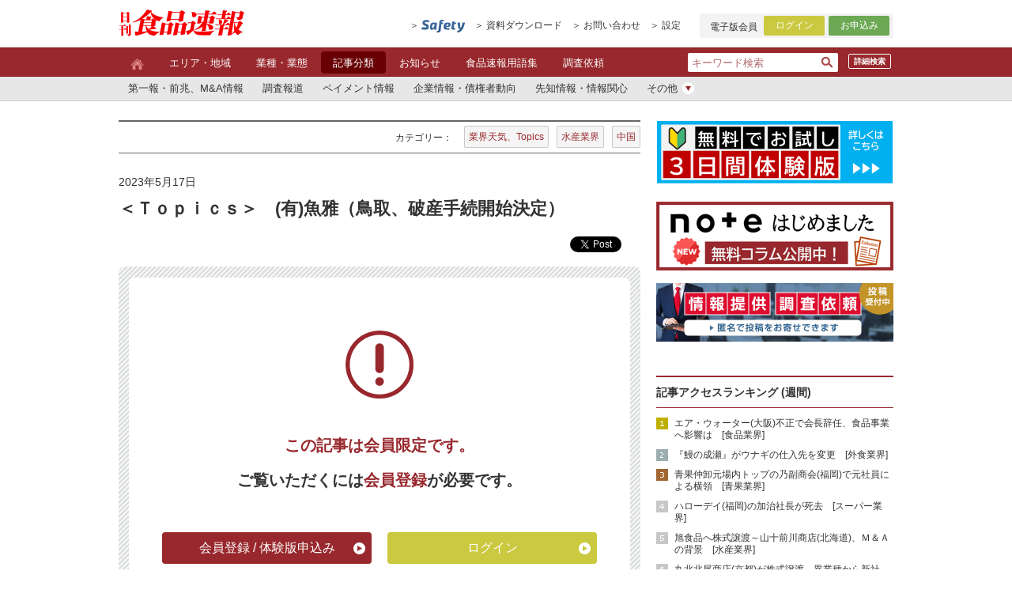

--- FILE ---
content_type: text/html; charset=utf-8
request_url: https://news.syokuhinsokuho.jp/ac/ac10/17470
body_size: 10006
content:

<!doctype html>
<html>
<head>

<!-- Google Tag Manager -->
<script>(function(w,d,s,l,i){w[l]=w[l]||[];w[l].push({'gtm.start':
new Date().getTime(),event:'gtm.js'});var f=d.getElementsByTagName(s)[0],
j=d.createElement(s),dl=l!='dataLayer'?'&l='+l:'';j.async=true;j.src=
'https://www.googletagmanager.com/gtm.js?id='+i+dl;f.parentNode.insertBefore(j,f);
})(window,document,'script','dataLayer','GTM-WRPSKH4');</script>
<!-- End Google Tag Manager -->

<title>＜Ｔｏｐｉｃｓ＞　(有)魚雅（鳥取、破産手続開始決定）｜日刊食品速報は食品業界に特化した信用調査機関です。</title>
<meta charset="utf-8">
<meta name='viewport' content='width=1024' />
<meta http-equiv="X-UA-Compatible" content="IE=Edge,chrome=1">
<meta name="format-detection" content="telephone=no,address=no,email=no">
<meta name="description" content="">
<meta name="keywords" content="水産食品加工,食肉加工,食品業界,信用調査,最新情報,ニュース">
<meta name="author" content="Syokuhinsokuho, Inc.">


  <meta property="fb:app_id" content="199775787296843" />
<meta property="og:type" content="article">
<meta property="og:url" content="https://news.syokuhinsokuho.jp/ac/ac10/17470">
<meta property="og:title" content="＜Ｔｏｐｉｃｓ＞　(有)魚雅（鳥取、破産手続開始決定）">
<meta property="og:description" content="　水産物卸・小売ほかの(有)魚雅（うおまさ、鳥取・琴浦町、２００５年１２月設立、資本金３００万円、鍋倉雅弥社長、年商１億円内外）は４月２８日付で鳥取地裁よ...">
<meta name="twitter:card" content="summary" />
<meta name="twitter:title" content="＜Ｔｏｐｉｃｓ＞　(有)魚雅（鳥取、破産手続開始決定）" />
<meta name="twitter:description" content="　水産物卸・小売ほかの(有)魚雅（うおまさ、鳥取・琴浦町、２００５年１２月設立、資本金３００万円、鍋倉雅弥社長、年商１億円内外）は４月２８日付で鳥取地裁よ..." />

  
    <meta property="og:image" content="https://news.syokuhinsokuho.jp/img/og.png">
    <meta name="twitter:image" content="https://news.syokuhinsokuho.jp/img/og.png" />
  




<meta name="google-site-verification" content="IlMu1nKmaSipkcscGesnnxc18Ny1NiPme5wkXNObN24" />
<script async src="https://www.googletagmanager.com/gtag/js?id=UA-67748851-1"></script>
<script src="https://ajax.googleapis.com/ajax/libs/jquery/1.8.1/jquery.min.js" type="text/javascript"></script>
<script src="https://cdnjs.cloudflare.com/ajax/libs/jqueryui/1.12.1/jquery-ui.min.js"></script>
<script src="https://ajax.googleapis.com/ajax/libs/jqueryui/1/i18n/jquery.ui.datepicker-ja.min.js"></script>


<!--[if lt IE 9]>
<script src="http://html5shiv.googlecode.com/svn/trunk/html5.js"></script>
<![endif]-->
<!--[if lt IE 9]>
<script src="http://ie7-js.googlecode.com/svn/version/2.1(beta4)/IE9.js" type="text/javascript"></script>
<![endif]-->

<script src="/js/script.js?20211115" type="text/javascript"></script>
<link href="/css/reset.css?20211115" rel="stylesheet" type="text/css" />
<link href="/css/style.css?20211115" rel="stylesheet" type="text/css" />
<link href="/css/print.css?20211115" rel="stylesheet" type="text/css" media="print" />
	<link rel="stylesheet" href="https://cdnjs.cloudflare.com/ajax/libs/jqueryui/1.12.1/themes/base/jquery-ui.min.css">
<link rel="shortcut icon" href="/favicon.ico">
<link rel="apple-touch-icon-precomposed" href="/img/apple-touch-icon.png" />
	<script type="text/javascript">
		$(function() {
  $('#date_since, #date_until').datepicker({
			dateFormat: 'yy/mm/dd',
		});
});
	</script>
</head>
  
  <body id="article_print">
<!-- Google Tag Manager (noscript) -->
<noscript><iframe src="https://www.googletagmanager.com/ns.html?id=GTM-WRPSKH4"
height="0" width="0" style="display:none;visibility:hidden"></iframe></noscript>
<!-- End Google Tag Manager (noscript) -->
  <div id="fb-root"></div>
<script><!--
(function(d, s, id) {
  var js, fjs = d.getElementsByTagName(s)[0];
  if (d.getElementById(id)) return;
  js = d.createElement(s); js.id = id;
  js.src = 'https://connect.facebook.net/ja_JP/sdk.js#xfbml=1&version=v3.0&appId=199775787296843&autoLogAppEvents=1';
  fjs.parentNode.insertBefore(js, fjs);
}(document, 'script', 'facebook-jssdk'));
//--></script>
  <!-- 食品企業データベース -->
<div id="comp" class="modal_content">
  <div class="modal_company">
    
  </div>
  <!-- END modal_company --> 
</div>
<!-- END comp --> 
<!-- END 食品企業データベース / -->

  <!-- ログイン画面 / -->

<div id="login" class="modal_content">
  <div class="modal_login">
    <div class="inner">
      <div class="close"><a class="modal_close"><img src="/img/icon_close_red.png"></a></div>
      <p class="fs28 fw_b ta_center mb16">ログイン</p>
      <form id="login_form">
        <div class="mb16">
          <p class="mb10 fs14">
            <label for="mailaddress">メールアドレス</label>
          </p>
          <input type="email"  name="" id="mailaddress" value="" class="w340" autocomplete="email" />
        </div>
        <div class="mb16">
          <p class="mb10 fs14">
            <label for="password">パスワード</label>
          </p>
          <input type="password"  name="" id="password" value="" class="w340" />
        </div>
        <div class="ta_center mb12 fs14">
          <label for="permanent" class="checkbox_label">
            <input type="checkbox"  name="permanent" id="permanent" value="true" />
            ログイン状態を保持する<br>
            <span>（公共のパソコンではチェックを外してください）</span></label>
        </div>
        <p id="login_alert">メールアドレスもしくはパスワードが間違っています。</p>
        <button type="submit" class="btn bg_yellow w226 mb16" id="login_button">
          ログイン<img src="/img/icon_tri_right_yellow.png">
        </button>
      </form>
      <p class="ta_center fs12 underline mb12"><a href="https://f.msgs.jp/webapp/form/18544_glbb_14/index.do" target="_blank">会員情報変更</a></p>
      <p class="ta_center fs12 underline mb16"><a href="https://f.msgs.jp/webapp/form/18544_glbb_18/index.do" target="_blank">パスワードをお忘れですか？</a></p>
      <div class="line_brown mb30"></div>
      <div class="btn bg_red w226">
        <p><a href="https://f.msgs.jp/webapp/form/18544_glbb_11/index.do" class="white" target="_blank">新規会員登録はこちら<img src="/img/icon_tri_right_red.png"></a></p>
      </div>
    </div>
  </div>
</div>
<script>
jQuery(function ($) {
  $('#login_alert').hide();
  $('#login_form').submit(function () {
    var unexpectedError = function (code) {
      $('#login_alert').html('原因不明のエラーが発生しました (エラーコード: ' + code + ')').fadeIn();
    };
    var data = { email: $('#mailaddress').val(), password: $('#password').val(), permanent: $('#permanent').is(':checked') }
    $.ajax({
      url: '/login.json',
      data: data,
      type: 'post'
    }).done(function (res) {
      if (res.status === 'success') {
        if (res.redirectTo) {
          document.location.href = res.redirectTo;
        } else {
          document.location.reload(true);
        }
      } else if (res.status === 'failure') {
        if (res.reason && res.reason.message) {
          $('#login_alert').html(res.reason.message).fadeIn();
        } else {
          unexpectedError(1);
        }
      } else {
        unexpectedError(2);
      }
    }).fail(function () {
      unexpectedError(3);
    }).always(function () {
      $('#login_button').prop('disabled', false);
    });
    $('#login_button').prop('disabled', true);
    return false;
  });
});
</script> 
<!-- ログイン画面 / --> 
<!-- header / -->

<header>
  <div class="inner clearfix">
    <h1 class="f_left"><a href="/"><img src="/img/logo_header.gif" width="160" height="35" alt="日刊 食品速報"></a></h1>
    <div class="f_right">
      <ul class="txtlink_area f_left">
        <li class="mr12"><a href="/cdb" target="_blank"><img src="/img/icon_safety_mini.png"></a></li>
        <li class="mr12"><a href="https://syokuhinsokuho.com/form/01" target="_blank">資料ダウンロード</a></li>
        <li class="mr12"><a href="https://f.msgs.jp/webapp/form/18544_glbb_15/index.do" target="_blank">お問い合わせ</a></li>
        <li class="mr24 conf"><a>設定</a>
					<div>
					  <ul>
					    <li><a href="https://f.msgs.jp/webapp/form/18544_glbb_14/index.do" target="_blank">登録情報変更</a></li>
					    <li><a href="https://f.msgs.jp/webapp/form/18544_glbb_18/index.do" target="_blank">パスワードをお忘れの方</a></li>
					    <li><a href="https://f.msgs.jp/webapp/form/18544_glbb_26/index.do" target="_blank">ご利用サービスの追加</a></li>
					  </ul>
					</div></li>
      </ul>
      <div class="login_area clearfix f_left">
        <p class="txt f_left">電子版会員</p>
        
        <div id="modal_login_open" class="f_left btn_login">ログイン</div>
        
        <div class="btn f_left btn_entry"><a href="/subscribe">お申込み</a></div>
      </div>
    </div>
  </div>
</header>
<!-- header / --> 

  <!-- navigation / -->
<nav id="fixedBox">


  <input type="hidden" id="category-path" value="記事分類/業界天気、Topics">


<div class="menu">
  <div class="inner clearfix">
    <div class="search clearfix">
    　　<a href="/db_article" class="detailed_search">詳細検索</a>
      <form action="/search" method="GET" class="" role="search">
        <input type="text" name="q" value="" class="" placeholder="キーワード検索">
        <input type="hidden" name="s" value="30" />
        <input type="submit" class="icon" value="" />
      </form>
    </div>
    <ul class="menu_list">
      <li><a href="/"><img src="/img/icon_home.png" alt="home"></a></li>
      <li class="root_menu_item" data-category-name="エリア・地域"><a href="/area_top">エリア・地域</a></li>
      <li class="root_menu_item" data-category-name="業種・業態"><a href="/ibc_top">業種・業態</a></li>
      <li class="root_menu_item" data-category-name="記事分類"><a href="/ac_top">記事分類</a></li>
      <li class="root_menu_item" data-category-name="お知らせ"><a href="/info">お知らせ</a></li>
      <li class="root_menu_item" data-category-name="食品速報用語集"><a href="/terminology">食品速報用語集</a></li>
      <li><a href="https://f.msgs.jp/webapp/form/18544_glbb_16/index.do" target="_blank">調査依頼</a></li>
      
    </ul>
  </div>
</div>
<div class="s_menu">
  <div class="inner clearfix">
        <!-- 記事分類 -->
    <ul class="s_menu_list" id="kind_list" data-category-name="記事分類">
      
      <li><a href="/ac/ac01" data-category-name="第一報・前兆、M&A情報"><span class="a_inner">第一報・前兆、M&A情報</span></a></li>
      <li><a href="/ac/ac02" data-category-name="調査報道"><span class="a_inner">調査報道</span></a></li>
      <li><a href="/ac/ac03" data-category-name="ペイメント情報"><span class="a_inner">ペイメント情報</span></a></li>
      <li><a href="/ac/ac04" data-category-name="企業情報・債権者動向"><span class="a_inner">企業情報・債権者動向</span></a></li>
      <li><a href="/ac/ac05" data-category-name="先知情報・情報関心"><span class="a_inner">先知情報・情報関心</span></a></li>
      <li class="pulldown"><a href="#"><span class="a_inner pr24">その他<img src="/img/icon_list.png" class="icon"></span></a>
        <ul>
          <li><a href="/ac/ac06" data-category-name="与信管理"><span class="a_inner">与信管理</span></a></li>
          <li><a href="/ac/ac07" data-category-name="事件を読む"><span class="a_inner">事件を読む</span></a></li>
          <li><a href="/ac/ac08" data-category-name="気になる引き合い"><span class="a_inner">気になる引き合い</span></a></li>
          <li><a href="/ac/ac09" data-category-name="追跡情報・フォロー情報"><span class="a_inner">追跡情報・フォロー情報</span></a></li>
          <li><a href="/ac/ac10" data-category-name="業界天気、Topics"><span class="a_inner">業界天気、Topics</span></a></li>
          <li><a href="/ac/ac11" data-category-name="POS、データ情報、他"><span class="a_inner">POS、データ情報、他</span></a></li>
          <li><a href="/ac/ac12" data-category-name="ティーブレイク、コラム"><span class="a_inner">ティーブレイク、コラム</span></a></li>
        </ul>
      </li>
    </ul>

  </div>
</div>

</nav>
<!-- / navigation --> 
 
  
  <!-- contents / -->
  <div class="contents clearfix"> 
    
    <!-- main / -->
    <div class="main"> 
      
      <!-- category / -->
      <div class="category clearfix">
        <div class="f_right">
          <p class="ttl">カテゴリー：</p>
          <ul class="category_list">
            
            <li><a href="https://news.syokuhinsokuho.jp/ac/ac10">業界天気、Topics</a></li>
            
            <li><a href="https://news.syokuhinsokuho.jp/ibc/c01">水産業界</a></li>
            
            <li><a href="https://news.syokuhinsokuho.jp/area/j10">中国</a></li>
            
          </ul>
        </div>
      </div>
      <!-- / category --> 
      
       
<!-- topic / -->

<section class="topic_detail">
  <p class="day">2023年5月17日 </p>
  <h2 class="topic_ttl">＜Ｔｏｐｉｃｓ＞　(有)魚雅（鳥取、破産手続開始決定）</h2>
  <div class="snsbtn">
    <ul>
      <li><a href="http://b.hatena.ne.jp/entry/" class="hatena-bookmark-button" data-hatena-bookmark-layout="basic" data-hatena-bookmark-width="20" title="このエントリーをはてなブックマークに追加"><img src="https://b.st-hatena.com/images/entry-button/button-only@2x.png" alt="このエントリーをはてなブックマークに追加" width="20" height="20" style="border: none;" /></a><script type="text/javascript" src="https://b.st-hatena.com/js/bookmark_button.js" charset="utf-8" async="async"></script></li>
      <li><a href="https://twitter.com/share?ref_src=twsrc%5Etfw" class="twitter-share-button" data-show-count="false">Tweet</a><script async src="https://platform.twitter.com/widgets.js" charset="utf-8"></script></li>
      <li><div class="fb-like" data-href="https://news.syokuhinsokuho.jp/ac/ac10/17470" data-layout="button" data-action="like" data-size="small" data-show-faces="true" data-share="true"></div></li>
    </ul>
  </div>
  <div class="topic">
    
      
        <div class="topic_txt">
  <div class="topic_notview">
    <div class="inner">
      <div class="mb40"><img src="/img/exclamation.png"></div>
      <div class="txt_area">
        <p class="fc_red mb12">この記事は会員限定です。</p>
        <p>ご覧いただくには<span class="fc_red">会員登録</span>が必要です。</p>
      </div>
      <div class="clearfix btn_area">
        <a href="https://syokuhinsokuho.com/service" class="btn bg_red w265 f_left" style="opacity: 1;">
          <p>会員登録 / 体験版申込み<img src="/img/icon_tri_right_red.png"></p>
        </a>
        <div class="btn bg_yellow w265 f_right">
          <p id="modal_login_open_article">ログイン<img src="/img/icon_tri_right_yellow.png"></p>
        </div>
      </div>
    </div>
  </div>
</div>

       
    
  </div>

  <div class="snsbtn">
    <ul>
      <li><a href="http://b.hatena.ne.jp/entry/" class="hatena-bookmark-button" data-hatena-bookmark-layout="basic" data-hatena-bookmark-width="20" title="このエントリーをはてなブックマークに追加"><img src="https://b.st-hatena.com/images/entry-button/button-only@2x.png" alt="このエントリーをはてなブックマークに追加" width="20" height="20" style="border: none;" /></a><script type="text/javascript" src="https://b.st-hatena.com/js/bookmark_button.js" charset="utf-8" async="async"></script></li>
      <li><a href="https://twitter.com/share?ref_src=twsrc%5Etfw" class="twitter-share-button" data-show-count="false">Tweet</a><script async src="https://platform.twitter.com/widgets.js" charset="utf-8"></script></li>
      <li><div class="fb-like" data-href="https://news.syokuhinsokuho.jp/ac/ac10/17470" data-layout="button" data-action="like" data-size="small" data-show-faces="true" data-share="true"></div></li>
    </ul>
    <ul class="topic_list">
      <li><a href="https://f.msgs.jp/webapp/form/18544_glbb_16/index.do?article_id=17470" target="_blank">この記事に関する情報をお寄せください</a></li>
    </ul>
  </div>
</section>
<!-- / topic --> 

<!-- 関連記事 / -->



<section class="relation mb40">
  <div class="fw_b mb10">
    <p>関連記事</p>
  </div>
  <ul class="topic_list">
    
    <li><a href="https://news.syokuhinsokuho.jp/ac/ac10/34574">＜Ｔｏｐｉｃｓ＞　(株)ｇｌｏｗ（鳥取、カフェチェーン運営、破産手続開始決定）</a> <span class="day">（2025年6月9日）</span></li>
    
    <li><a href="https://news.syokuhinsokuho.jp/ac/ac04/27954">(株)三米商店　[静岡、水産物卸・加工]</a> <span class="day">（2024年10月1日）</span></li>
    
    <li><a href="https://news.syokuhinsokuho.jp/ac/ac04/30869">ベンガル(株)　[東京、カレー店運営]</a> <span class="day">（2024年12月27日）</span></li>
    
    <li><a href="https://news.syokuhinsokuho.jp/ac/ac04/18757">(株)カセローレ　[神奈川、ソーセージ製造]</a> <span class="day">（2023年11月30日）</span></li>
    
    <li><a href="https://news.syokuhinsokuho.jp/ac/ac04/30294">(株)鳥取県食　[鳥取、米穀卸]</a> <span class="day">（2024年12月5日）</span></li>
    
  </ul>
</section>
 
 
<!-- / 関連記事 --> 
<div class="line_gray mb24"></div>
<div class="clearfix mb30 same_category"> 
  
  
  <section class="two_column f_left mb30">
    <div class="ttl_bg_gray">
      <p>「業界天気、Topics」のその他の記事</p>
    </div>
    <ul class="topic_list bottom_dashed">
      
      <li class="fs14"><a href="https://news.syokuhinsokuho.jp/ac/ac10/39319">＜Ｔｏｐｉｃｓ＞　(株)マルワフーズ渡辺水産（鳥取、水産物加工・卸、受任弁護士判明）</a><span class="day"> (12月26日)</span></li>
      
      <li class="fs14"><a href="https://news.syokuhinsokuho.jp/ac/ac10/39320">＜Ｔｏｐｉｃｓ＞　(株)魚豊（富山、水産小売、破産手続開始決定）</a><span class="day"> (12月26日)</span></li>
      
      <li class="fs14"><a href="https://news.syokuhinsokuho.jp/ac/ac10/39321">＜Ｔｏｐｉｃｓ＞　(株)プランテーション中野（長野、果実生産、合併）</a><span class="day"> (12月26日)</span></li>
      
      <li class="fs14"><a href="https://news.syokuhinsokuho.jp/ac/ac10/39214">＜流通スポット＞　業務用食品の喜楽(東京)がスーパーの心屋(千葉)を承継　[スーパー業界]</a><span class="day"> (12月23日)</span></li>
      
      <li class="fs14"><a href="https://news.syokuhinsokuho.jp/ac/ac10/39215">＜流通スポット＞　ながの東急百貨店(長野)が「財務」「売り場」を再構築　[百貨店業界]</a><span class="day"> (12月23日)</span></li>
      
    </ul>
  </section>
  
  
  
  
  <section class="two_column f_left mb30">
    <div class="ttl_bg_gray">
      <p>「水産業界」のその他の記事</p>
    </div>
    <ul class="topic_list bottom_dashed">
      
      <li class="fs14"><a href="https://news.syokuhinsokuho.jp/ac/ac05/39311">『とやま鮨』のビーライン(富山)、仲卸の富山魚介を取得　[水産、外食業界]</a><span class="day"> (12月26日)</span></li>
      
      <li class="fs14"><a href="https://news.syokuhinsokuho.jp/ac/ac04/39315">(株)丸富斉藤　[千葉、水産物加工]</a><span class="day"> (12月26日)</span></li>
      
      <li class="fs14"><a href="https://news.syokuhinsokuho.jp/ac/ac10/39319">＜Ｔｏｐｉｃｓ＞　(株)マルワフーズ渡辺水産（鳥取、水産物加工・卸、受任弁護士判明）</a><span class="day"> (12月26日)</span></li>
      
      <li class="fs14"><a href="https://news.syokuhinsokuho.jp/ac/ac10/39320">＜Ｔｏｐｉｃｓ＞　(株)魚豊（富山、水産小売、破産手続開始決定）</a><span class="day"> (12月26日)</span></li>
      
      <li class="fs14"><a href="https://news.syokuhinsokuho.jp/ac/ac05/39278">カキの海幸(宮城)が今年２回目のリコール　[水産業界]</a><span class="day"> (12月25日)</span></li>
      
    </ul>
  </section>
  
  
  
  
  <section class="two_column f_left mb30">
    <div class="ttl_bg_gray">
      <p>「中国」のその他の記事</p>
    </div>
    <ul class="topic_list bottom_dashed">
      
      <li class="fs14"><a href="https://news.syokuhinsokuho.jp/ac/ac10/39319">＜Ｔｏｐｉｃｓ＞　(株)マルワフーズ渡辺水産（鳥取、水産物加工・卸、受任弁護士判明）</a><span class="day"> (12月26日)</span></li>
      
      <li class="fs14"><a href="https://news.syokuhinsokuho.jp/ac/ac04/39212">丸倉青果(株)　[岡山、地方青果大卸]</a><span class="day"> (12月23日)</span></li>
      
      <li class="fs14"><a href="https://news.syokuhinsokuho.jp/ac/ac04/39213">(株)マルワフーズ渡辺水産　[鳥取、水産物加工・卸]</a><span class="day"> (12月23日)</span></li>
      
      <li class="fs14"><a href="https://news.syokuhinsokuho.jp/ac/ac05/39216">岡山県内で今季初、鳥インフルエンザ発生　[鶏卵業界]</a><span class="day"> (12月23日)</span></li>
      
      <li class="fs14"><a href="https://news.syokuhinsokuho.jp/ac/ac01/39103">玉子焼きの武田製玉部(岡山)、ファンド傘下に　[惣菜業界]</a><span class="day"> (12月18日)</span></li>
      
    </ul>
  </section>
  
   </div>

</div>
    <!-- /main --> 
    
      <!-- side / -->
  <div class="side">
    
    
    
    <div class="mb12"><a href="https://syokuhinsokuho.com/service/"target="_blank" rel="noopener noreferrer"><img src="/img/bnr_202501.png" alt="日刊食品速報「４つのサービス紹介」バナー" width="300"></a></div> 
    <div class="mb12"><a href="https://syokuhinsokuho.com/note"target="_blank" rel="noopener noreferrer"><img src="/img/bnr_noteannai.png" alt="日刊食品速報noteはじめました" width="300"></a></div>
    <div class="mb24"><a href="https://f.msgs.jp/webapp/form/18544_glbb_16/index.do" target="_blank"><img src="/img/bnr_contribute-2.jpg" width="300 alt="「情報提供｜調査依頼」入力フォーム"></a></div>
<!--<div class="mb24"><a href="/safety2016"><img src="/img/bnr_safety2015.jpg" alt="食品企業データベースSafety"></a></div>-->
 　<!-- 記事アクセスランキング / -->
<section class="box access_ranking">
  <p class="ttl_border_red">記事アクセスランキング (週間)</p>
  <ol>
    
        <li><a href="https://news.syokuhinsokuho.jp/ac/ac05/39245">エア・ウォーター(大阪)不正で会長辞任、食品事業へ影響は　[食品業界]</a></li>
    
        <li><a href="https://news.syokuhinsokuho.jp/ac/ac09/39169">『鰻の成瀬』がウナギの仕入先を変更　[外食業界]</a></li>
    
        <li><a href="https://news.syokuhinsokuho.jp/ac/ac01/39099">青果仲卸元場内トップの乃副商会(福岡)で元社員による横領　[青果業界]</a></li>
    
        <li><a href="https://news.syokuhinsokuho.jp/ac/ac05/39310">ハローデイ(福岡)の加治社長が死去　[スーパー業界]</a></li>
    
        <li><a href="https://news.syokuhinsokuho.jp/ac/ac09/39246">旭食品へ株式譲渡～山十前川商店(北海道)、Ｍ＆Ａの背景　[水産業界]</a></li>
    
        <li><a href="https://news.syokuhinsokuho.jp/ac/ac01/39209">丸北北尾商店(京都)が株式譲渡、異業種から新社長　[青果業界]</a></li>
    
        <li><a href="https://news.syokuhinsokuho.jp/ac/ac05/39136">マルワ渡辺水産(兵庫)譲受のスーパー、決済問題の背景は　[スーパー業界]</a></li>
    
        <li><a href="https://news.syokuhinsokuho.jp/ac/ac05/39309">ヨコオデイリーフーズ(群馬)の原料事情に視線　[こんにゃく業界]</a></li>
    
        <li><a href="https://news.syokuhinsokuho.jp/ac/ac09/39276">アサヒＧＨＤ(東京)～「正常化に向け着々」も、生じる余波　[酒類、食品業界]</a></li>
    
        <li><a href="https://news.syokuhinsokuho.jp/ac/ac01/39168">丸水札幌中央水産(北海道)、グループの仲卸等を再編　[水産業界]</a></li>
    
  </ol>
</section>
<!-- / 記事アクセスランキング --> 
   
  

   
    <!-- お知らせ / -->
<section class="box info">
  <p class="ttl_border_red">お知らせ</p>
  <ul class="topic_list bottom_dashed">
   
    <li><a href="https://news.syokuhinsokuho.jp/info_list/38438">(株)食品速報の年末年始の休業および「日刊食品速報」休刊日のお知らせ</a></li>
   
  </ul>
  <p class="more"><a href="/info">&gt; お知らせ 一覧へ</a></p>
</section>
<!-- / お知らせ --> 

    <!-- 最新記事 / -->
<section class="box info">
  <p class="ttl_border_red">最新記事</p>
  <ul class="topic_list bottom_dashed">
    
        <li><a href="https://news.syokuhinsokuho.jp/ac/ac05/39309">ヨコオデイリーフーズ(群馬)の原料事情に視線　[こんにゃく業界]</a></li>
    
        <li><a href="https://news.syokuhinsokuho.jp/ac/ac05/39310">ハローデイ(福岡)の加治社長が死去　[スーパー業界]</a></li>
    
        <li><a href="https://news.syokuhinsokuho.jp/ac/ac05/39311">『とやま鮨』のビーライン(富山)、仲卸の富山魚介を取得　[水産、外食業界]</a></li>
    
        <li><a href="https://news.syokuhinsokuho.jp/ac/ac09/39312">ベジミール(埼玉)、再度仕入先に動き　[青果業界]</a></li>
    
        <li><a href="https://news.syokuhinsokuho.jp/ac/ac05/39313">プリマハムグループ、かみふらの牧場(北海道)農場で火災　[食肉業界]</a></li>
    
        <li><a href="https://news.syokuhinsokuho.jp/ac/ac05/39314">関東でも今シーズン初の鳥インフルエンザ　[鶏卵業界]</a></li>
    
        <li><a href="https://news.syokuhinsokuho.jp/ac/ac04/39315">(株)丸富斉藤　[千葉、水産物加工]</a></li>
    
        <li><a href="https://news.syokuhinsokuho.jp/ac/ac04/39316">志戸平商事(株)　[岩手、酒類卸]</a></li>
    
        <li><a href="https://news.syokuhinsokuho.jp/ac/ac04/39317">(株)ウチヤマ　[三重、喫茶店、飲食店運営]</a></li>
    
        <li><a href="https://news.syokuhinsokuho.jp/ac/ac04/39318">(株)石はら　[東京、そば店運営]</a></li>
    
  </ul>
</section>
<!-- 最新記事 / -->
    <section class="box info">
<p class="ttl_border_red mb12">カレンダーから探す</p>
<div class="calendararea">
  <div class="calrendar">
    <h3 class="sttl"><span class="year"></span>年 <span class="month"></span>月の記事</h3>
    <div class="next"><a>></a></div>
    <div class="prev"><a><</a></div>
    <table>
      <tr>
        <th class="sun">日</th>
        <th>月</th>
        <th>火</th>
        <th>水</th>
        <th>木</th>
        <th>金</th>
        <th class="sat">土</th>
      </tr>
      <tr>
        <td class="sun">&nbsp;</td>
        <td></td>
        <td></td>
        <td></td>
        <td></td>
        <td></td>
        <td class="sat"></td>
      </tr>
      <tr>
        <td class="sun"></td>
        <td></td>
        <td></td>
        <td></td>
        <td></td>
        <td></td>
        <td class="sat"></td>
      </tr>
      <tr>
        <td class="sun"></td>
        <td></td>
        <td></td>
        <td></td>
        <td></td>
        <td></td>
        <td class="sat"></td>
      </tr>
      <tr>
        <td class="sun"></td>
        <td></td>
        <td></td>
        <td></td>
        <td></td>
        <td></td>
        <td class="sat"></td>
      </tr>
      <tr>
        <td class="sun"></td>
        <td></td>
        <td></td>
        <td></td>
        <td></td>
        <td></td>
        <td class="sat"></td>
      </tr>
      <tr class="week6th">
        <td class="sun"></td>
        <td></td>
        <td></td>
        <td></td>
        <td></td>
        <td></td>
        <td class="sat"></td>
      </tr>
    </table>
  </div>
</div>
<script src="/js/article_calendar.js?20180507" type="text/javascript"></script>
<script>
 (function($) {
   $(".calrendar").articleCalendar({
     callback: {
       
       dayElement: function(yyyy, m, d, wd, diffDays, f_holiday) {
         var className = "day";
         if (wd == 0 || wd == 6 || diffDays > 0) {
           var elem = $('<span>').addClass(className).html(d);
           return $("<div>").append(elem).html();
         }
         var since = [yyyy, m, d].join("/");
         var ndate = new Date(yyyy, m - 1, d);
         ndate.setDate(ndate.getDate() + 1);
         var until = [ndate.getFullYear(), ndate.getMonth() + 1, ndate.getDate()].join("/");
         var param = ['r.s=' + since, 'r.u=' + until].join("&");
         var url = "/search_day?" + param;
         var a = $('<a>').addClass(className).attr('href', url).html(d);
         return $("<div>").append(a).html();
       }
     }
   });
 })(jQuery);
</script>
</section>
  </div>
  <!-- / side --> </div>
  <!-- / contents -->

  <!-- footer / -->

<footer class="clearfix">
  <div class="inner">
    <address class="company f_left mr40">
    <h1><img src="/img/logo_footer.gif" alt="日刊 食品速報" class="mb10"></h1>
    <p>株式会社 食品速報</p>
    <p>〒163-0810</p>
    <p>東京都新宿区西新宿2-4-1</p>
    <p>TEL：03-3342-3871</p>
    <p>FAX：03-3342-8943</p>
    </address>
    <div class="f_left">
      <ul>
        <li><a href="/area_top">エリア・地域</a></li>
        <li><a href="/ibc_top">業種・業態</a></li>
        <li><a href="/ac_top">記事分類</a></li>
        <li><a href="/info">お知らせ</a></li>
        <li><a href="/terminology">食品速報用語集</a></li>
        <li><a href="https://f.msgs.jp/webapp/form/18544_glbb_16/index.do" target="_blank">調査依頼</a></li>
      </ul>
    </div>
    <div class="f_left">
      <ul class="mb30">
        <li><a href="/faq">よくあるご質問</a></li>
        <li><a href="/company">会社案内</a></li>
        <li><a href="/terms">利用規約</a></li>
        <li><a href="/privacy_policy">プライバシーポリシー</a></li>
      </ul>
    </div>
    <div class="f_left">
      <ul>
        <li><a href="/plan"target="_blank">日刊食品速報とは？</a></li>
        <li><a href="https://syokuhinsokuho.com/service/" target="_blank">４つのサービス ご紹介</a></li>
        <li><a href="https://f.msgs.jp/webapp/form/18544_glbb_15/index.do" target="_blank">お問い合わせ</a></li>
        <li><a href="https://f.msgs.jp/webapp/form/18544_glbb_14/index.do" target="_blank">登録情報変更</a></li>
        <li><a href="https://f.msgs.jp/webapp/form/18544_glbb_18/index.do" target="_blank">パスワードをお忘れの方</a></li>
        <li><a href="https://f.msgs.jp/webapp/form/18544_glbb_26/index.do" target="_blank">追加サービス お申込み（既に会員の方）</a></li>
      </ul>
    </div>
  </div>
</footer>
<!-- / footer --> 

<!-- copyright / -->
<div class="copyright">
  
 Copyright 
  <script type="text/javascript">
myDate = new Date();myYear = myDate.getFullYear();document.write(myYear);
</script> 
  Syokuhinsokuho Co., Ltd.</div>
<!-- / copyright -->


  <script type="text/javascript" src="/js/trackingCode.js"></script>
<script type="text/javascript" id="_-s-js-_" src="//satori.segs.jp/s.js?c=26730e65"></script>  
</body>
  </html>



--- FILE ---
content_type: text/css
request_url: https://news.syokuhinsokuho.jp/css/style.css?20211115
body_size: 16424
content:
@charset "utf-8";
/* CSS Document */

/*------------------------------------------------------------

   base

------------------------------------------------------------*/

body {
    font-family:'ヒラギノ角ゴ Pro W3', 'Hiragino Kaku Gothic Pro', メイリオ, Meiryo, 'ＭＳ Ｐゴシック', sans-serif;
    color: #333333;
}
p {
    line-height: 1.6;
}
li {
    line-height: 1.4;
}
a {
    color: #333333;
    text-decoration: none;
}
p a:hover,
li a:hover {
    color: #be272e;
		text-decoration: underline;
}
a.white {
    color: #FFFFFF;
    text-decoration: none;
}
a.white:hover{
    color: #FFFFFF;
		text-decoration: underline;
}
li {
    list-style-type: none;
}
input[type="text"],
input[type="password"],
textarea,
select {
    outline:none; /* フォーカス時の枠線をトル */
}
address {
    font-style:normal;
}

/*------------------------------------------------------------

   General purpose

------------------------------------------------------------*/
/******************************
   font
******************************/
.fs10 { font-size: 62.5%;} /* font-size 10px */
.fs12 { font-size: 75%;} /* font-size 12px */
.fs13 { font-size: 81.25%;} /* font-size 13px */
.fs14 { font-size: 87.5%;} /* font-size 14px */
.fs16 { font-size: 100%;} /* font-size 16px */
.fs20 { font-size: 125%;} /* font-size 20px */
.fs22 { font-size: 137.5%;} /* font-size 22px */
.fs23 { font-size: 143.75%;} /* font-size 23px */
.fs28 { font-size: 175%;} /* font-size 28px */
.fs30 { font-size: 187.5%;} /* font-size 30px */

.fw_b { font-weight: bold; }
.fw_n { font-weight: normal; }

.fc_red { color: #98282d; }

/******************************
   margin
******************************/
.mb5 { margin-bottom: 5px !important; }
.mb10 { margin-bottom: 10px !important; }
.mb12 { margin-bottom: 12px !important; }
.mb16 { margin-bottom: 16px !important; }
.mb18 { margin-bottom: 18px !important; }
.mb24 { margin-bottom: 24px !important; }
.mb30 { margin-bottom: 30px !important; }
.mb40 { margin-bottom: 40px !important; }
.mb50 { margin-bottom: 50px !important; }
.mb60 { margin-bottom: 60px !important; }
.mb80 { margin-bottom: 80px !important; }
.mb120 { margin-bottom: 120px !important; }

.mr10 { margin-right: 10px !important; }
.mr12 { margin-right: 12px !important; }
.mr16 { margin-right: 16px !important; }
.mr18 { margin-right: 18px !important; }
.mr24 { margin-right: 24px !important; }
.mr30 { margin-right: 30px !important; }
.mr40 { margin-right: 40px !important; }

.pr10 { padding-right: 10px !important; }
.pr12 { padding-right: 12px !important; }
.pr24 { padding-right: 24px !important; }
.pr40 { padding-right: 40px !important; }

/******************************
   layout
******************************/
.three_column {
    width: 212px;
}
.two_column {
    width: 323px;
}
.subcategory_top section:nth-child(2n), .same_category section:nth-child(2n) {
    float: right!important;
}
.subcategory_top section:nth-child(2n+1), .same_category section:nth-child(2n+1) {
    content:'';
    display: block;
    clear: both;
}

.table {
    display: table;
    width: 100%;
}
.table .cell {
    display: table-cell;
    vertical-align: middle;
}

.clearfix {
    zoom: 1;
}
.clearfix:after {
    content: '';
    display: block;
    clear: both;
}
.f_left { float: left; }
.f_right { float: right; }

/******************************
   bgcolor
******************************/
.bg_white { background-color: #FFFFFF; }
.bg_red { background-color: #98282d; }
.bg_gray { background-color: #e7e7e7;}
.bg_gray2 { background-color: #898989;}
.bg_yellow { background-color: #cbc940; }

/******************************
   position
******************************/
.fixed {
    position: fixed;
    top: 0;
    width: 100%;
    z-index: 999;
}

/******************************
   text-align
******************************/
.ta_left { text-align: left !important; }
.ta_right { text-align: right !important; }
.ta_center { text-align: center !important; }

/******************************
   text-decoration
******************************/
.underline {
    text-decoration: underline;
}

/******************************
   border
******************************/
.border_btm {
   display: inline-block;
   border-bottom: solid 1px #333333;
   line-height: 1.0;
}
.border_right_blue {
   border-right: solid 1px #005d96;
}

/******************************
   label
******************************/
.checkbox_label,
.checkbox_label input {
    cursor: pointer;
}

/******************************
   width
******************************/
.w155 {
    width: 155px;
}
.w200 {
    width: 200px;
}
.w226 {
    width: 226px;
}
.w265 {
    width: 265px;
}
.w276 {
    width: 276px;
}
.w420 {
    width: 420px;
}

/*------------------------------------------------------------

   parts

------------------------------------------------------------*/
/******************************
   line
******************************/
.line_gray {
    background: #666666;
    height: 1px;
}
.line_brown {
    background: #8a4102;
    height: 1px;
}

/******************************
   btn
******************************/
.btn {
    position: relative;
    border-radius: 4px;
    height: 40px;
    margin: 0 auto;
    cursor: pointer;
}
.btn p, .btn button {
    font-size: 100%; /* font-size 16px */
    color: #FFFFFF;
    line-height: 40px;
    text-align: center;
}
.btn img {
    position: absolute;
    right: 8px;
    top: 0;
    bottom: 0;
    margin: auto;
}

/******************************
   topic
******************************/
.topic_list li{
    background: url(../img/icon_arw_redright.png) 0 center no-repeat;
    padding-left: 10px;
}
.topic_list li img{
    vertical-align: middle;
}
.topic_list.list_icon02 li{
    background: url(../img/icon_tri_right_green.png) 0 center no-repeat;
    padding-left: 20px;
}
.topic_list.bottom_dashed li {
    border-bottom: dashed 1px #e4e4e4;
    padding-top: 8px;
    padding-bottom: 5px;
    word-break: break-all;
}
.topic_list.bottom_dashed li a:visited {
	color: #999;
}
.topic_icon {
    margin-left: 8px;
}
.topic_list .day {
    font-size: 75%; /* font-size 12px */
    margin-bottom: 2px;
    font-weight: normal;
}

/******************************
   title
******************************/
.page_ttl {
    font-size: 175%; /* font-size 28px */
    font-weight: bold;
    color: #98282d;
    margin-bottom: 40px;
    margin-top: 24px;
}
.ttl_area {
    position: relative;
}
.ttl_area .digest_ttl_text {
    position: absolute;
    top: 133px;
    left: 21px;
    line-height: 1.6;
    font-weight: bold;
}
.ttl_img {
    border-top: solid 2px #98282d;
    margin-bottom: 24px;
}
.ttl_bg_gray {
    position: relative;
    font-weight: bold;
    padding: 8px 0;
    background-color: #e4e4e4;
    border-radius: 2px;
}
.ttl_bg_gray p {
    font-size: 87.5%; /* font-size 14px */
    padding-left: 12px;
}
.ttl_bg_gray.icon p {
    padding-left: 45px;
}
.ttl_bg_gray .ttl_icon {
    position: absolute;
    top: -10px;
    left: 4px;
}
.ttl_bg_red {
    position: relative;
    font-weight: bold;
    padding: 12px 0;
    background-color: #98282d;
    border-radius: 2px;
}
.ttl_bg_red p {
    color: #FFFFFF;
    font-size: 87.5%; /* font-size 14px */
    padding-left: 12px;
}
.ttl_bg_green {
    position: relative;
    font-weight: bold;
    padding: 10px 0;
    background-color: #655f41;
    border-radius: 2px;
}
.ttl_bg_green p {
    color: #FFFFFF;
    padding-left: 10px;
}

.ttl_border_red {
    font-size: 87.5%; /* font-size 14px */
    padding: 8px 0;
    font-weight: bold;
    border-top: solid 2px #99282e;
    border-bottom: solid 1px #99282e;
}

/******************************
   more
******************************/
.more {
    font-size: 75%; /* font-size 12px */
    text-align: right;
    margin-top: 12px;
}
.more a {
    color: #000000;
}

/******************************
   pager
******************************/
.pager {
    display: table;
    margin: 0 auto;
}
.pager .prev,
.pager .next,
.pager ul li {
    font-size: 75%; /* font-size 14px */
    min-width: 24px;
    height: 24px;
    text-align: center;
    line-height: 24px;
    float: left;
}
.pager .prev,
.pager .next {
    display: table-cell;
    border: solid 1px #e7e7e7;
}
.pager .prev {
    margin-right: 18px;
}
.pager .next {
    margin-left: 18px;
}
.pager .first,
.pager .last {
    font-size: 62.5%; /* font-size 14px */
    width: 48px;
    height: 24px;
    text-align: center;
    line-height: 24px;
    float: left;
}
.pager .first,
.pager .last {
    display: table-cell;
    border: solid 1px #e7e7e7;
}
.pager .first {
    margin-right: 4px;
}
.pager .last {
    margin-left: 4px;
}
.pager ul.num {
    display: table-cell;
}

.pager ul.num li {
    background: #e7e7e7;
    margin-right: 2px;
}
.pager ul.num li.active {
    color: #FFFFFF;
    background: #651b1e;
}
.pager ul.num li.between {
    background: #FFFFFF;
}
.pager ul.num li.last-child {
    margin-right: 0;
}
.pager ul.num li a {
    min-width: 24px;
    height: 24px;
		display: block;
}
.pager ul.num li a:hover {
    color: #FFFFFF;
    background: #651b1e;
		text-decoration: none;
}
.pager .first a,
.pager .prev a,
.pager .next a,
.pager .last a {
    min-width: 24px;
    height: 24px;
		display: block;
}
.pager .first a:hover,
.pager .prev a:hover,
.pager .next a:hover,
.pager .last a:hover {
		text-decoration: underline;
}


/******************************
   category
******************************/
.category {
    border-top: solid 2px #666666;
    border-bottom: solid 1px #666666;
    padding-top: 5px;
    margin-bottom: 25px;
}
.category .category_list {
    float: left;
		max-width: 560px;
}
.category .ttl {
    font-size: 75%; /* font-size 12px */
    float: left;
    padding: 6px 0;
    margin-right: 15px;
}
.category .category_list li {
    font-size: 75%; /* font-size 12px */
    float: left;
    margin: 0 10px 6px 0;
    background: #f5f5f5;
    border: solid 1px #c9c9c9;
    border-radius: 2px;
}
.category .category_list li:last-child {
    margin-right: 0;
}
.category .category_list li a {
    display: block;
    color: #98282d;
    padding: 5px;
}

/******************************
   modal
******************************/
.modal_content {
	position:fixed;
	display:none;
	z-index: 99999;
}
#modal_overlay {
	z-index: 9999;
	display:none;
	position:fixed;
	top:0;
	left:0;
	width:100%;
	height:100%;
	/*background-color:rgba(255,255,255,0.75);*/
}
#modal_overlay.overlay_white {
	background-color:rgba(255,255,255,0.75);
}
#modal_overlay.overlay_black {
	background-color:rgba(0,0,0,0.75);
}


/******************************
   modal_login
******************************/
.modal_login {
    position: relative;
    width: 440px;
    padding: 42px 0 32px;
    background: #FFF;
    border: solid 4px #8a4102;
    border-radius: 8px;
}
.modal_login .inner {
    width: 340px;
    margin: 0 auto;
}
.modal_login .inner input[type="text"], .modal_login .inner input[type="password"], .modal_login .inner input[type="email"] {
    width: 340px;
    height: 27px;
    padding: 0 8px;
    border: solid 1px #CCCCCC;
    border-radius: 4px;
}
.modal_login .close {
    position: absolute;
    top: -35px;
    right: 0;
    cursor: pointer;
}
.modal_login span {
	font-size: 75%;
    line-height: 2;
}
.modal_login #login_alert {
	color: #ca2409;
	font-weight: bold;
	margin-bottom: 12px;
    line-height: 1.4;
	font-size: 81.25%;
	text-align: center;
}
.modal_login button {
	border-style: none;
	opacity: 1;
	display: block;
	font-family: inherit;
	color: #FFF;
	font-size: 100%;
}
.modal_login .btn a:hover {
	text-decoration: none;
}


/******************************
   modal_movie
******************************/
#modal_movie {
    position: relative;
    width: 946px;
    border: solid 4px #FFFFFF;
    border-radius: 8px;
}
#modal_movie video {
    width: 100%;
    height: auto;
}
#modal_movie .close {
    position: absolute;
    top: -35px;
    right: 0;
    cursor: pointer;
}

/******************************		
   modal_company		
******************************/		
.modal_company {		
	position: relative;		
	width: 500px;		
	background-color: #254e6b;		
	border: 4px solid #254e6b;		
	border-radius: 8px 0 8px 8px;		
}		
.modal_company .close {		
	position: absolute;		
	top: -44px;		
	right: -4px;		
	height: 44px;		
	cursor: pointer;		
	overflow: hidden;		
}		
.modal_company .comp_title {		
	padding: 10px 25px;		
	background-color: #ffffff;		
	border-radius: 6px 6px 0 0;		
	font-size: 110%;		
	font-weight: 500;		
	line-height: 150%;		
}		
.modal_company .comp_database {		
	padding: 0 10px 12px;
	background-color: #f9f9f9;
	line-height: 150%;
}		
.modal_company .comp_database dl {		
	margin: 0 15px;
}		
.modal_company .comp_database .col2 {		
	float: left;
	width: 210px;
}		
.modal_company .comp_database .rank {		
	clear: left;
}		
.modal_company .comp_database dt {		
	float: left;
	padding: 8px 0;
	width: 4.5em;
	font-weight: 500;
	font-size: 14px;
}		
.modal_company .comp_database .rank dt {		
	float: none;
	padding: 10px 0 2px 0;
	width: auto;
}		
.modal_company .comp_database dd {		
	padding: 8px 0 8px 4.5em;
	border-bottom: 1px solid #cccccc;
	font-size: 14px;
}		
.modal_company .comp_database .rank dd {		
	padding: 0 0 10px 0;		
}		
.modal_company .comp_database .rank dd ul {		
	overflow: hidden;		
}		
.modal_company .comp_database .rank dd li {		
	float: left;		
	padding-right: 2%;		
	width: 32%;		
}		
.modal_company .comp_database .rank dd li:last-child {		
	padding-right: 0;		
}		
.modal_company .comp_database .rank dd li span.label {		
	display: block;		
	font-size: 75%;		
	font-weight: 500;		
	line-height: 200%;		
}		
.modal_company .comp_show {		
	padding-bottom: 15px;		
	background-color: #f9f9f9;		
	border-radius: 0 0 6px 6px;		
	text-align: center;		
}		
.modal_company .comp_att {		
	margin-top: -15px;		
	padding: 12px 0;		
	background-color: #f9f9f9;		
	border-bottom: 4px solid #254e6b;		
	font-size: 67%;		
	text-align: center;		
}		
.modal_company .comp_safety {		
	padding: 15px 25px;		
	background-color: #eefbff;		
	border-radius: 0 0 6px 6px;		
	color: #484a51;		
	font-size: 87%;		
}		
.modal_company .comp_safety .logo {		
	float: left;		
	padding-top: 5px;		
}		
.modal_company .comp_safety span {		
	color: #a78422;		
	font-weight: 500;		
}		
.modal_company .comp_safety ul {		
	clear: both;		
	margin-top: 10px;		
	overflow: hidden;		
}		
.modal_company .comp_safety li {		
	float: left;		
	width: 50%;		
	line-height: 0;		
}

/*------------------------------------------------------------

   common

------------------------------------------------------------*/
/******************************
   header 
******************************/
header {
    width: 100%;
    font-size: 75%; /* font-size 12px */
}
header .inner {
    width: 980px;
    margin: 0 auto;
    padding: 12px 0 8px 0;
}
header ul li {
    float: left;
}
header .txtlink_area {
    margin-top: 12px;
}

header .txtlink_area li:before {
		content:"＞ ";
}
header .txtlink_area li a img {
	  vertical-align: middle;
}
header .txtlink_area li.conf {
		position: relative;
		padding: 0 0 12px 0;
}
header .txtlink_area li.conf:hover a {
    color: #be272e;
    text-decoration: underline;
	cursor: pointer;
}
header .txtlink_area li.conf div {
		display: none;
}
header .txtlink_area li.conf:hover div {
		display: block;
		position: absolute;
		top: 0;
		left: 0;
		width: 180px;
		z-index: 1000;
}
header .txtlink_area li.conf div:before {
		content:"";
		position: absolute;
		top: 24px;
		left: 20px;
		margin-left: 0;
		width: 20px;
		height: 20px;
		background-color: #ffffff;
		border: 0;
		box-shadow: 0 0 10px rgba(0,0,0,0.7);
		transform: rotate(45deg);
		z-index: 900;
}
header .txtlink_area li.conf div:after {
		content:"";
		position: absolute;
		top: 24px;
		left: 20px;
		margin-left: 0;
		width: 20px;
		height: 20px;
		background-color: #ffffff;
		border: 0;
		transform: rotate(45deg);
		z-index: 1000;
}
header .txtlink_area li.conf ul {
		display: block;
		position: absolute;
		top: 20px;
		left: -55px;
		margin: 10px 0 0 0;
		padding: 15px;
		width: 140px;
		background-color: #ffffff;
		border-radius: 5px;
		box-shadow: 0 0 10px rgba(0,0,0,0.7);
		z-index: 1000;
}
header .txtlink_area li.conf ul li {
		margin-bottom: 10px;
}
header .txtlink_area li.conf ul li:last-child {
		margin-bottom: 0;
}
header .txtlink_area li.conf ul li:before {
		content:"";
}
header .txtlink_area li.conf:hover ul li a {
    color: #333333;
    text-decoration: none;
}
header .txtlink_area li.conf:hover ul li a:hover {
    color: #be272e;
    text-decoration: underline;
}

header .login_area {
    background: #f3f3f3;
    padding: 3px 5px;
    vertical-align: middle;
    margin-top: 5px;
    border-radius: 2px;
}
header .login_area .txt {
    margin: 5px 8px 0;
}
header .login_area .btn_login {
    width: 77px;
    height: 25px;
    line-height: 25px;
    text-align: center;
    background-color: #cbc940;
    color: #FFFFFF;
    border-radius: 2px;
    cursor: pointer;
}
header .login_area .btn_logout {
    width: 77px;
    height: 25px;
    line-height: 25px;
    text-align: center;
    background-color: #c6c6c6;
    color: #FFFFFF;
    border-radius: 2px;
    cursor: pointer;
}
header .login_area .btn_entry {
    margin-left: 5px;
    width: 77px;
    height: 25px;
    line-height: 25px;
    text-align: center;
    background-color: #6da955;
    color: #FFFFFF;
    border-radius: 2px;
    cursor: pointer;
}

header .login_area .btn_entry a {
    display: block;
    width: 77px;
    height: 25px;
}
header .login_area .btn_login a, header .login_area .btn_logout a , header .login_area .btn_entry a {
    color: #FFFFFF;
}


/******************************
   navigation
******************************/
nav {
    font-size: 81.25%; /* font-size 13px */
}
nav .menu {
    background-color: #98282d;
    border-top: solid 1px #81181c;
}
nav .menu .inner {
    width: 980px;
    height: 31px;
    margin: 0 auto;
    padding-top: 4px;
}
nav .menu ul li {
    float: left;
    color: #FFFFFF;
    height: 30px;
    line-height: 30px;
}
nav .menu ul.menu_list>li {
    margin-right: 2px;
}
nav .menu a
 {
    display: block;
    color: #FFFFFF;
    height: 30px;
    padding: 0 15px;
    border-radius: 4px;
}
nav .menu a:hover, nav .menu li.root_menu_item.select a
 {
    background: #680004;
    height: 28px;
    text-decoration: none;
}
nav .menu a.active {
    color: #98282d;
    background: #FFFFFF;
    margin-top: -1px;
}
nav .menu a.active:hover {
    height: 30px;
    text-decoration: none;
}
nav .menu li img {
    vertical-align: middle;
}

nav .s_menu {
    background-color: #e7e7e7;
    border-top: solid 1px #81181c;
    border-bottom: solid 1px #cfcfcf;
}
nav .s_menu .inner {
    width: 980px;
    margin: 0 auto;
}
nav .s_menu ul li {
    float: left;
    color: #FFFFFF;
}
nav .s_menu a {
    display: block;
    padding: 2px 6px;
}
nav .s_menu a.active {
    color: #98282d;
}
nav .s_menu a .a_inner {
    padding: 4px 6px;
}
nav .s_menu a:hover {
    text-decoration: none;
}
nav .s_menu a:hover .a_inner,
nav .s_menu a.select .a_inner {
    color: #FFFFFF;
    background-color: #98282d;
    border-radius: 4px;
    text-decoration: none;
}
nav .s_menu a.active:hover .a_inner {
    color: #98282d;
    background-color: #e7e7e7;
    text-decoration: none;
}
nav .s_menu .s_menu_list li {
    margin: 4px 0;
}
nav .s_menu .s_menu_list .pulldown {
    position: relative;
}
nav .s_menu .s_menu_list .pulldown .icon {
    position: absolute;
    top: 3px;
    right: 9px;
}
nav .s_menu .s_menu_list .pulldown ul {
    display: none;
    position: absolute;
    z-index: 999;
}
nav .s_menu .s_menu_list .pulldown ul li {
    width: 200px;
    float: none;
    background-color: rgba(231,231,231, 0.9);
    margin: 0!important;
}
nav .s_menu .s_menu_list .pulldown ul li:first-child {
    padding-top: 4px;
}
nav .s_menu .s_menu_list .pulldown ul li:last-child {
    padding-bottom: 4px;
}
nav .s_menu .s_menu_list .pulldown ul li a {
    display: block;
    padding: 5px 8px;
}
nav .search {
    position: relative;
    float: right;
	   width: 260px;
}
nav .search input[type="text"] {
    width: 180px;
    height: 24px;
    padding: 0 5px;
    margin-top: -11px;
    float: left;
    background: #FFFFFF;
    color: #000000;
    border: none;
    border-radius: 2px;
}
input::-webkit-input-placeholder {
    color:#b4686b;
}
input:-moz-placeholder {
    color:#b4686b;
    opacity: 1;
}
input:-ms-input-placeholder {
    color:#b4686b;
}
input:-webkit-autofill {
    -webkit-box-shadow: 0 0 0px 1000px #FFFFFF inset;
	clear: #FFFFFF;
}
nav .search input[type="text"].out {
    color: #b4686b;
}
nav .search .icon {
	width: 14px;
	height: 14px;
	position: absolute;
	right: 77px;
	top: 1px;
	bottom: 0;
	margin: auto;
	background: url(../img/icon_search.png) no-repeat left center;
	cursor: pointer;
	border: none;
	outline: none;
}
.detailed_search{
	color: #FFF;
	float: right;
	margin: 3px!important;
	padding: 4px 6px!important;
	border: 1px solid #FFF!important;
	border-radius: 2px!important;
	font-size: 75%;
	font-weight: bold;
	height: auto!important;
}


/******************************
   contents
******************************/
.contents {
    width: 980px;
    margin: 0 auto 60px;
    padding-top: 24px;
}

/******************************
   main
******************************/
.main {
    width: 660px;
    float: left;
}

/******************************
   side
******************************/
.side {
    width: 300px;
    float: right;
}
.side li {
    font-size: 75%; /* font-size 12px */
}
.side .box {
    margin-bottom: 24px;
}

/******************************
   tabarea
******************************/
.side .tabarea {
	margin-bottom: 24px;
	border: 1px solid #d8d8d8;
}
.side .tabarea .tlink {
	overflow: hidden;
}
.side .tabarea .tlink li {
	float: left;
	width: 99px;
	height: 37px;
	background-position: center top;
	background-repeat: no-repeat;
	background-size: 99px 37px;
	cursor: pointer;
}
.side .tabarea .tlink #t01 {
	width: 100px;
	background-image: url(../img/tab_t01.png);
	background-size: 100px 37px;
}
.side .tabarea .tlink #t01.active {
	background-image: url(../img/tab_t01_active.png);
	background-size: 100px 37px;
}
.side .tabarea .tlink #t02 {
	background-image: url(../img/tab_t02.png);
}
.side .tabarea .tlink #t02.active {
	background-image: url(../img/tab_t02_active.png);
}
.side .tabarea .tlink #t03 {
	background-image: url(../img/tab_t03.png);
}
.side .tabarea .tlink #t03.active {
	background-image: url(../img/tab_t03_active.png);
}
.side .tabarea .tlink li span {
	display: none;
}
.side .tabarea .rbox {
	display: none;
	border-top: 2px solid #2d4c69;
}
.side .tabarea .rbox.active {
	display: block;
}
.side .tabarea .rbox .bttl {
	float: left;
	padding: 5px 10px;
	color: #2d4c69;
	font-size: 12px;
	font-weight: bold;
}
.side .tabarea .rbox .txt {
	padding: 7px 10px;
	font-size: 12px;
	text-align: right;
}
.side .tabarea .rbox .txt.sml {
	font-size: 10px;
}
.side .tabarea .rbox li {
	background-color: #f2f2f2;
	border-bottom: 1px solid #ffffff;
}
.side .tabarea .rbox li:nth-child(even) {
	background-color: #ffffff;
}
.side .tabarea .rbox li a:hover {
	text-decoration: none !important;
}
.side .tabarea .rbox li a:hover table td {
	text-decoration: underline !important;
}
.side .tabarea .rbox li a:hover table td.numeric {
	text-decoration: none !important;
}
.side .tabarea .rbox table {
	width: 100%;
	border-collapse: collapse;
}
.side .tabarea .rbox table th {
	padding: 10px 0;
	width: 3.5em;
	background-color: #2d4c69;
	color: #ffffff;
	font-size: 10px;
	text-align: center;
	text-decoration: none !important;
	vertical-align: middle;
	white-space: nowrap;
}
.side .tabarea .rbox table td {
	padding: 10px;
	vertical-align: middle;
}
.side .tabarea .rbox table .numeric {
	color: #333333;
	text-align: right;
	white-space: nowrap;
}
.side .tabarea .rbox table .red {
	color: #c80000 !important;
}
.side .tabarea .rbox table .blue {
	color: #003f97 !important;
}

/******************************
   access_ranking
******************************/
.access_ranking ol {
    padding-top: 12px;
}
.access_ranking li {
    line-height: 1.25;
    margin-bottom: 10px;
    padding-left: 23px;
}
.access_ranking li a:visited {
	color: #999;
}
.access_ranking li:nth-child(1) {
    background: url(../img/icon_num01.gif) 0 0 no-repeat;
}
.access_ranking li:nth-child(2) {
    background: url(../img/icon_num02.gif) 0 0 no-repeat;
}
.access_ranking li:nth-child(3) {
    background: url(../img/icon_num03.gif) 0 0 no-repeat;
}
.access_ranking li:nth-child(4) {
    background: url(../img/icon_num04.gif) 0 0 no-repeat;
}
.access_ranking li:nth-child(5) {
   background: url(../img/icon_num05.gif) 0 0 no-repeat;
}
.access_ranking li:nth-child(6) {
    background: url(../img/icon_num06.gif) 0 0 no-repeat;
}
.access_ranking li:nth-child(7) {
    background: url(../img/icon_num07.gif) 0 0 no-repeat;
}
.access_ranking li:nth-child(8) {
    background: url(../img/icon_num08.gif) 0 0 no-repeat;
}
.access_ranking li:nth-child(9) {
    background: url(../img/icon_num09.gif) 0 0 no-repeat;
}
.access_ranking li:nth-child(10) {
    background: url(../img/icon_num10.gif) 0 0 no-repeat;
}

/******************************
   calendararea
******************************/
.calendararea .calrendar {
	position: relative;
}
.calendararea .calrendar .sttl {
	margin-bottom: 12px;
	font-size: 81.25%;
	font-weight: normal;
	text-align: center;
}
.calendararea .calrendar .sttl .month {
	font-size: 135%;
}
.calendararea .calrendar .next {
	position: absolute;
	right: 0;
	top: 0;
}
.calendararea .calrendar .prev {
	position: absolute;
	left: 0;
	top: 0;
}
.calendararea .calrendar .next a,
.calendararea .calrendar .prev a {
	display: block;
	width: 20px;
	height: 20px;
	background-color: #e6e6e6;
	border-radius: 16px;
	color: #666666;
	line-height: 18px;
	text-align: center;
}
.calendararea .calrendar table {
	width: 100%;
	border-collapse: collapse;
	font-size: 100%;
}
.calendararea .calrendar th,
.calendararea .calrendar td {
	width: 14%;
	font-size: 62.5%;
	font-weight: normal;
	text-align: center;
}
.calendararea .calrendar th {
	padding: 3px 0;
	background-color: #e6e6e6;
}
.calendararea .calrendar td {
	padding: 12px 0;
	border-bottom: 1px solid #eaeaea;
}
.calendararea .calrendar .week6th td {
	border-bottom: none;
}
.calendararea .calrendar td a {
	text-decoration: underline;
	padding: 4px;
}
.calendararea .calrendar .next a:hover,
.calendararea .calrendar .prev a:hover
{
	cursor: pointer;
}
.calendararea .calrendar .sun {
	color: #ff0000;
}
.calendararea .calrendar .sat {
	color: #3399ff;
}
.calendararea .calrendar .today a {
	background-color: #ab1a2e;
	padding: 5px;
	color: #ffffff;
}

/******************************
   footer
******************************/
footer {
    background-color: #661b1f;
    font-size: 75%; /* font-size 12px */
    padding: 30px 0;
}
footer p,
footer li,
footer a {
    color: #FFFFFF;
}
footer a:hover {
    color: #FFFFFF;
		text-decoration: underline;
}
footer ul {
    width: 160px;
    border-left: solid 1px #782629;
    padding-left: 14px;
}
footer ul li {
    padding: 3px 0;
    list-style-type: disc;
    list-style-position: inside;
}
footer .inner {
    width: 980px;
    margin: 0 auto;
}
footer .company p {
    line-height: 1.8;
}
/*** copyright ***/
.copyright {
    font-size: 62.5%; /* font-size 10px */
    color: #FFFFFF;
    text-align: center;
    background-color: #3b090c;
    height: 35px;
    line-height: 35px;
}

/******************************
   mailmagazine_form
******************************/
.mailmagazine_form {
    width: 300px;
    background: #661b1f;
    color: #FFFFFF;
}
.mailmagazine_form p {
    margin-bottom: 14px;
    line-height: 25px;
    font-size: 87.5%; /* font-size 14px */
}
.mailmagazine_form .txt {
    background: url(../img/ico_mail.png) 0 center no-repeat;
    padding-left: 35px;
}
.mailmagazine_form p img {
    margin-right: 5px;
}
.mailmagazine_form input[type="text"] {
    width: 300px;
    height: 24px;
    padding: 0 5px;
    background: #df8488;
    color: #FFFFFF;
    margin-bottom: 7px;
    border: none;
}
.mailmagazine_form input[type="text"].out {
    color: #efc8c9;
}
.mailmagazine_form .input_btn {
    text-align: right; 
}
.mailmagazine_form .input_btn #btn_submit {
    border: 0px;
    width: 57px;
    height: 25px;
    background: url(../img/btn_submit.png) 0 0 no-repeat;
    cursor: pointer;
}
.mailmagazine_form .message {
		width: 240px;
		border: 1px solid #FFF;
		padding: 6px 12px 0 12px;
}
.mailmagazine_form .message img {
		display: block;
		text-align: center;
		margin: 0 auto 6px auto;
}
.mailmagazine_form .message p {
		font-size: 75%;
		line-height: 1.6!important;
}

/*------------------------------------------------------------

   トップ

------------------------------------------------------------*/
/******************************
   head_topic
******************************/
.head_topic {
    margin-bottom: 24px;
    border-radius: 2px;
}
.head_topic.important {
    border: solid 1px #98282d;
}
.head_topic.news_flash {
    border: solid 1px #cbc940;
}
.head_topic.important .ht_ttl_area {
    width: 114px;
}
.head_topic.news_flash .ht_ttl_area {
    width: 56px;
}
.head_topic .ht_ttl {
    font-size: 81.25%; /* font-size 13px */
    text-align: center;
    color: #FFFFFF;
}
.head_topic ul {
    padding: 6px 12px;
}
.head_topic ul li {
    font-size: 75%; /* font-size 12px */
    background: url(../img/icon_arw_redright.png) 0 center no-repeat;
    padding-left: 10px;
}
.important ul li a {
		color: #be272e;
}
.important ul li a:hover {
		color: #be272e;
		text-decoration: underline;
}
.news_flash ul li {
		color: #e60012;
}
.news_flash ul li a {
        font-size: 137.5%;
        font-weight: bold;
		color: #e60012;
}
.news_flash ul li a:hover {
        font-size: 137.5%;
        font-weight: bold;
		color: #e60012;
		text-decoration: underline;
}
/******************************
   news
******************************/
.news {
    margin-bottom: 20px;
	position: relative;
	min-height: 350px;
}
.news .end {
		opacity: 0.2;
}
.news .topic_list {
    width: 436px;
}
.news .topic_list li {
    font-size: 87.5%; /* font-size 14px */
    margin-bottom: 8px;
    font-weight: bold;
    float: left;
    clear: left;
}
.news .topic_list li a {
	display: block;
}
.topic_list li{
    background: url(../img/icon_arw_redright.png) 0 center no-repeat;
    padding-left: 10px;
}
.news .topic_list li a:visited {
	color: #999;
}
.news .topic_list li:last-child {
    margin-bottom: 0;
}
.news .topic_list li:first-child {
    width: 660px;
    font-size: 137.5%; /* font-size 22px */
    float: none;
		margin-bottom: 12px;
}
.news .topic_list li:first-child span {
    float: left;
    display: block;
    margin: 8px 0 12px 0;
    width: 426px;
    font-size: 14px; /* font-size 12px */
    font-weight: normal;
}
.news #topic_list_pdf a {
    font-size: 12px;
    margin: 0 0 0 4px;
    padding: 4px 6px;
    background-color: #FFF;
    border: 1px solid #CCC;
    border-radius: 2px;
    letter-spacing: -0.04rem;    
}
.news #topic_list_pdf a:hover {
    opacity: 0.7;
}

.news .prev,
.news .next {
    position: relative;
    font-size: 75%; /* font-size 12px */
    color: #FFFFFF;
    line-height: 26px;
    display: inline-block;
}
.news .prev a {
    padding: 0 10px 0 34px;
    margin-right: 7px;
    background-image: url(/img/icon_prev.png);
    display: block;
    width: 72px;
    height: 26px;
    color: #FFFFFF;
}
.news .next a {
    padding: 0 34px 0 10px;
    margin-left: 7px;
    background-image: url(/img/icon_next.png);
    display: block;
    width: 72px;
    height: 26px;
    color: #FFFFFF;
}
.news .prev a:hover, .news .next a:hover {
	text-decoration: underline;
	background-position: 0 -26px;
	cursor: pointer;
}
.news .end a {
	text-decoration: none!important;
	cursor: default;
	background-position: 0 26px;
}

.news .day {
    display: inline-block;
    color : #98282d;
    font-weight: bold;
    text-align: center;
}
.news .photo_top {
		position:	absolute;
    width: 220px;
		right: 0;
}
.news .photo_top img {
    max-width: 220px;
    max-height: 210px;
    margin-bottom: 6px;
}
.news .photo_top .caption_top {
    font-size: 75%;
	text-align: left;
	line-height: 1.25;
}

/******************************
   topics
******************************/
#topics_top dl {
		display: inline-table;
		width: 660px;
		height: 26px;
		padding: 6px 0 0 0;
		margin-bottom: 30px;
		border-top: 1px dotted #333;
		border-bottom: 1px dotted #333;
		font-size: 75%;
}
#topics_top dl dt{
		float: left;
		font-weight: bold;
		vertical-align: middle;
		padding-top: 5px;
}
#topics_top dl dd{
		float: left;
		max-width: 580px;
		margin-left: 12px;
		vertical-align: middle;
}
#topics_top dl dd ul li {
		float: left;
		margin: 0 0 6px 13px;
		padding: 3px 5px;
		border: 1px solid #CCC;
		background-color: #EEE;
        border-radius: 2px;
}


/******************************
   businfo
******************************/
.businfo ul {
		padding-top: 6px;
}
.businfo li {
    background: url(../img/icon_arw_redright.png) 0 32px no-repeat;
}

/******************************
   areamap
******************************/
.areamap .map {
    position: relative;
}
.areamap .map a {
    display: block;
    color: #FFFFFF;
}
.areamap .map a:hover {
    color: #FFFFFF;
}
.areamap .map li {
    font-size: 67.5%;
    padding: 1px 6px;
    height: 18px;
    line-height: 1.6;
    text-align: center;
    background-color: #99282e;
    color: #FFFFFF;
    border-radius: 2px;
}
.areamap .map li.area01 {
    position: absolute;
    top: 61px;
    right: 26px;
}
.areamap .map li.area02 {
    position: absolute;
    top: 107px;
    left: 235px;
}
.areamap .map li.area03 {
    position: absolute;
    bottom: 114px;
    right: 56px;
}
.areamap .map li.area04 {
    position: absolute;
    bottom: 86px;
    right: 71px;
}
.areamap .map li.area05 {
    position: absolute;
    bottom: 58px;
    left: 184px;
}
.areamap .map li.area06 {
    position: absolute;
    bottom: 130px;
    left: 144px;
}
.areamap .map li.area07 {
    position: absolute;
    bottom: 76px;
    left: 139px;
}
.areamap .map li.area08 {
    position: absolute;
    bottom: 75px;
    left: 71px;
}
.areamap .map li.area09 {
    position: absolute;
    bottom: 33px;
    left: 126px;
}
.areamap .map li.area10 {
    position: absolute;
    bottom: 24px;
    left: 37px;
}

/*------------------------------------------------------------

   記事詳細

------------------------------------------------------------*/
/******************************
   topic_detail
******************************/
.topic_detail {
		min-height: 300px;
}
.topic_detail .day {
    font-size: 87.5%; /* font-size 14px */
    margin-bottom: 12px;
}
.topic_detail .day img {
    margin-left: 5px;
    vertical-align: middle;
}
.topic_detail .topic_ttl {
    font-size: 137.5%; /* font-size 22px */
    margin-bottom: 24px;
}
.topic_detail .snsbtn {
	margin-bottom: 12px;
	text-align: right;
}
.topic_detail .snsbtn ul {
	overflow: hidden;
}
.topic_detail .snsbtn li {
	float: right;
	margin-left: 4px;
}
.topic_detail .snsbtn li .fb_iframe_widget {
	display: block;
	margin-top: -2px;
}
.topic_detail .snsbtn .topic_list {
	margin-top: 4px;
}
.topic_detail .snsbtn .topic_list li {
	font-size: 87.5%;
}
.topic_detail .topic {
    margin-bottom: 24px;
}
.topic_detail .topic .topic_img {
    margin-left: 20px;
    margin-bottom: 20px;
		text-align: center;
}
.topic_detail .topic .topic_img img {
    margin-bottom: 4px;
		max-width: 300px;
}
.topic_detail .topic .topic_img .caption {
    font-size: 75%; /* font-size 12px */
		display: block;
		max-width: 300px;
		text-align: left;
		margin-bottom: 16px;
}
.topic_detail .topic .topic_txt p {
    margin-bottom: 20px;
}
.topic_detail .topic .topic_txt p a {
		color: #be272e;
		text-decoration: underline;
}
.topic_detail .topic .topic_txt p a:hover {
		color: #be272e;
		text-decoration: none;
}
.topic_detail .topic .topic_txt p:last-child {
    margin-bottom: 0;
}
.topic_detail .topic .topic_txt p .comp {
		padding-right: 28px;
		background-image: url(../img/icon_comp.png);
		background-position: right center;
		background-repeat: no-repeat;
		border-bottom: 1px dotted #333;
		color: #333;
		cursor: pointer;
}
.topic_detail .topic .topic_txt p .comp:hover {
		color: #005396;
		border-bottom: 1px dotted #005396;
}

.topic_detail .topic .topic_txt table {
	border-spacing: 0;
	font-size: 81.25%;
	margin: 12px 0;
}
.topic_detail .topic .topic_txt table th {
  color: #fff;
  background: #31739d;
  background:-moz-linear-gradient(rgba(49,115,157,0.7), rgba(49,115,157,0.9) 50%);
  background:-webkit-gradient(linear, 100% 0%, 100% 50%, from(rgba(49,115,157,0.7)), to(rgba(49,115,157,0.9)));
  font-weight: bold;
  border-left:1px solid #31739d;
  border-top:1px solid #31739d;
  border-bottom:1px solid #31739d;
  line-height: 120%;
  text-align: center;
  text-shadow:0 -1px 0 rgba(49,115,157,0.9);
  box-shadow: 0px 1px 1px rgba(255,255,255,0.3) inset;
  vertical-align: middle;
  padding: 4px 2px;
}
.topic_detail .topic .topic_txt table tr:nth-child(2n) {
		background: #f8f8f8;
		padding: 6px;
}
.topic_detail .topic .topic_txt table tr:hover {
		background: #deebf9!important;
		cursor:pointer;
}

.topic_detail .topic .topic_txt table tr td {
		padding: 6px;
		line-height: 120%;
		text-align: center;
}
.topic_detail .topic .topic_txt table tr td:first-child {
		font-weight: bold;
}

.topic_notview {
    width: 660px;
    padding: 14px 0;
    margin-bottom: 40px;
    border-radius: 8px;
    background: url(../img/bg_stripe.gif) 0 0;
    text-align: center; 
}
.topic_notview .inner {
    width: 634px;
    margin: 0 auto;
    padding: 67px 0 84px;
    background: #FFFFFF;
    border-radius: 8px;
}
.topic_notview .txt_area {
    font-size: 125%; /* font-size: 20px; */
    font-weight: bold;
    margin-bottom: 50px;
}
.topic_notview .btn_area p#modal_login_open {
		display: block;
		width: 200px;
		height: 40px;
}
.topic_notview .btn_area {
    width: 550px;
    margin: 0 auto;
}
.topic_notview .txt_area a {
		color: #be272e;
		text-decoration: none;
}
.topic_notview .txt_area a:hover {
		color: #be272e;
		text-decoration: underline;
}
.topic_notview .btn a {
		color: #FFF;
		text-decoration: none;
}
.topic_notview .btn a:hover {
		text-decoration: none;
}

/******************************
   continuous_article
******************************/
.continuous_article {
    width: 660px;
    margin: 20px 0;
    overflow: hidden;
}
.continuous_article:after {
    clear: both;
}
.continuous_article div {
    color: #333;
    font-size: 100%;
    overflow: hidden;
}
.continuous_article span {
    line-height: 1.4;
    font-weight: bold;
}
.continuous_article p {
    line-height: 1;
    margin-top: 2px;
}
.continuous_article img {
    max-height: 39px;
    max-width: 55px;
    margin-top: 16px;
    float: right;
}
.continuous_article div.prev_article {
    width: 262px;
    color: #333;
    padding: 11px 16px 11px 0;
    float: left;
	  text-align: left;
}
.continuous_article div.prev_article a {
    color: #be272e;
	text-decoration: underline;
}

.continuous_article div.next_article {
    width: 262px;
    color: #333;
    padding: 11px 0 11px 16px;
    float: right;
	  text-align: right;
}
.continuous_article div.next_article a{
    color: #be272e;
	text-decoration: underline;
}
div.next_article span, div.prev_article span{
	font-size: 75%;
	font-weight: normal!important;
}
.continuous_article a:hover {
	text-decoration: underline;
}

/******************************
   relation
******************************/
.relation .topic_list li {
     margin-bottom: 8px;
     font-weight: bold;
		 font-size: 87.5%;
}
.relation .topic_list li a {
     color: #333;
}
.relation .topic_list li a:hover {
     color: #be272e;
}
.relation .topic_list li a:visited {
     color: #999;
}
.relation .topic_list li a .day {
     color: #333;
}
.relation .topic_list li:last-child {
    margin-bottom: 0;
}

/*------------------------------------------------------------

   記事データベース

------------------------------------------------------------*/
/******************************
   search_form
******************************/
.search_form {
    clear: both;
}
.search_form table {
    font-size: 87.5%; /* font-size 14px */
    border: solid 1px #cccccc;
}
.search_form table tr {
    border-bottom: solid 1px #cccccc;
}
.search_form table tr:last-child {
    border-bottom: none;
}
.search_form table th {
    width: 150px;
    font-weight: bold;
    background: #e5e5e5;
    vertical-align: middle;
}
.search_form table td {
    padding: 18px 30px;
}
.search_form label {
    width: 120px;
    height: 24px;
    display: block;
	padding-left:1em;
	text-indent:-1.8em;
    margin-right: 15px;
    margin-bottom: 12px;
    float: left;
}
.search_form input[type="text"] {
    height: 27px;
    padding: 0 8px;
    border: solid 1px #CCCCCC;
    border-radius: 4px;
}
.search_form button[type="submit"] {
    border-style: none;
    font-family: inherit;
    font-size: 100%;
    background-color: #98282d;
    line-height: 1;
    cursor: pointer;
    outline: none;
    color: #FFF;
    display: block;
}

/*------------------------------------------------------------

   会社案内

------------------------------------------------------------*/
/******************************
   company_profile
******************************/
.company_profile table {
    font-size: 87.5%; /* font-size 14px */
    border: solid 1px #cccccc;
    line-height: 1.4;
}
.company_profile table tr {
    border-bottom: solid 1px #cccccc;
}
.company_profile table th {
    width: 120px;
    font-weight: bold;
    color: #FFFFFF;
    background: #98282d;
    vertical-align: middle;
}
.company_profile table td {
    padding: 18px 30px;
}
.company_profile table td.headline {
    width: 120px;
    padding: 18px 0;
    font-weight: bold;
    background: #eeeeee;
    vertical-align: middle;
    text-align: center;
}

/*------------------------------------------------------------

   食品速報用語集

------------------------------------------------------------*/
/******************************
   modal_commentary
******************************/
.modal_commentary {
    position: relative;
    width: 540px;
    margin: 0 auto;
    padding: 40px 0;
    background: #FFF;
    border: solid 4px #cdc080;
    border-radius: 8px;
    margin-bottom: 12px;
}
.modal_commentary .inner {
    width: 440px;
    margin: 0 auto;
}
.modal_commentary .ttl {
    font-size: 125%; /* font-size: 20px; */
    font-weight: bold;
    border-top: solid 2px #b2ad95;
    border-bottom: solid 1px #b2ad95;
    padding: 12px 0;
    margin-bottom: 20px;
    word-break: break-all;
}
.modal_commentary .txt {
    line-height: 1.8;
    word-break: break-all;
}
.modal_commentary .close {
    position: absolute;
    top: -35px;
    right: 0;
    cursor: pointer;
}

/******************************
   change_commentary
******************************/
#change_commentary {
    width: 540px;
    margin: 0 auto;
}
#change_commentary p {
    color: #655f41;
    font-weight: bold;
}
#change_commentary img {
    vertical-align: middle;
}
#change_commentary .prev img {
    margin-right: 10px;
}
#change_commentary .next img {
    margin-left: 10px;
}
#modal_commentary_list li {
    display: none;
}

/******************************
   commentary
******************************/
.commentary_list a {
    cursor: pointer;
}

/*------------------------------------------------------------

   主要記事ダイジェスト

------------------------------------------------------------*/
/******************************
   digest
******************************/
.digest_list li dl {
    background: url(../img/icon_doublearw_yellowright.png) 0 3px no-repeat;
    padding-left: 34px;
    margin-bottom: 40px;
}
.digest_list li dt {
    margin-bottom: 24px;
}
.digest_list li dt .ttl {
    font-size: 137.5%; /* font-size 22px */
    font-weight: bold;
}
.digest_list li dt .day {
    font-size: 75%; /* font-size 12px */
    font-weight: bold;
}
.digest_list li dd {
    font-size: 87.5%; /* font-size 14px */
    border-left: solid 4px #eeeeee;
    padding-left: 30px;
    line-height: 1.6;
}
.digest_list a.read_more {
    color: #be272e;
    text-decoration: underline;
}

/******************************
   contact_increase
******************************/
.contact_increase .ttl {
    border: solid 4px #82cf8f;
    padding: 6px;
    margin-bottom: 30px;
}
.contact_increase .about {
    background: #edfbef;
    padding: 20px 12px;
}
.contact_increase .about p {
    line-height: 1.8;
}
.contact_increase ul {
    margin-bottom: 30px;
}
.contact_increase ul li {
    background: url(../img/icon_square_green.gif) 0 center no-repeat;
    padding-left: 14px;
    font-weight: bold;
    line-height: 1.8;
}

/*------------------------------------------------------------

   決算サーチ

------------------------------------------------------------*/
/******************************
   settlement_list
******************************/
.settlement_list ul {
    margin-bottom: 38px;
}
.settlement_list .table {
    width: 652px!important;
}
.settlement_list li {
    border: solid 4px #8d4201;
    margin-bottom: 24px;
}
.settlement_list li:last-child {
    margin-bottom: 0;
}
.settlement_list li a {
    display: inline-block;
    line-height: 1.0;
}
.settlement_list li .num {
    width: 63px;
    background-color: #8d4201;
    text-align: center;
}
.settlement_list li:nth-child(1) .num {
		background: #8d4201 url(../img/list_num01.png) center no-repeat;
}
.settlement_list li:nth-child(2) .num {
		background: #8d4201 url(../img/list_num02.png) center no-repeat;
}
.settlement_list li:nth-child(3) .num {
		background: #8d4201 url(../img/list_num03.png) center no-repeat;
}
.settlement_list li:nth-child(4) .num {
		background: #8d4201 url(../img/list_num04.png) center no-repeat;
}
.settlement_list li .info {
    background: url(../img/bg_grid.gif) 0 0 ;
    padding: 24px;
}
.settlement_list li .info .txt {
    font-size: 81.25%; /* font-size 13px */
    height: 15px;
    border-left: solid 2px #656565;
    padding-left: 10px;
}
.settlement_list li .info .ttl {
    font-size: 125%; /* font-size: 20px; */
    font-weight: bold;
    background: url(../img/icon_arw_orangeright.png) 0 center no-repeat;
    padding-left: 18px;
}
.settlement_list li .info .ttl .day {
    font-size: 80%; /* font-size: 16px;(.ttlのfont-size: 20px;に対して) */
}
.settlement_list li .info .ttl a:hover {
    text-decoration: none;
    border-bottom: solid 2px #98282d;
}

/*------------------------------------------------------------

   よくあるご質問

------------------------------------------------------------*/
/******************************
   qa
******************************/
#qa {
    border-top: solid 1px #707070;
    font-size: 87.5%; /* font-size 14px */
}
#qa .arrow {
    background: url(../img/icon_arw_redbtm.png) right 10px center no-repeat;
}
#qa .arrow.open {
    background: url(../img/icon_arw_redtop.png) right 10px center no-repeat;
}
#qa dt {
    border-top: solid 1px #707070;
    border-bottom: dashed 1px #707070;
    padding: 10px 0 12px;
    margin-bottom: 1px;
    cursor: pointer;
}
#qa dd {
    background: #f7f6f6;
    padding: 24px 30px 40px;
    display:none;
}
#qa .question {
    background: url(../img/icon_q.gif) 0 0 no-repeat;
    padding-left: 25px;
}
#qa .answer {
    background: url(../img/icon_a.gif) 0 0 no-repeat;
    padding-left: 25px;
}

/*------------------------------------------------------------
topic_list
   日刊食品速報のご案内

------------------------------------------------------------*/
#guidance_wrap,
#guidance_wrap .contents
 {
    width: 100%;
    min-width: 980px;
}
#guidance_wrap .contents {
    margin: 0;
    padding: 0;
}
/******************************
   fix_btn_area
******************************/
.fix_btn_area {
     position: fixed;
     bottom: 10px;
     right: 10px;
     z-index: 9;
}

/******************************
   point
******************************/ 

.point {
    display: block;
    padding-top: 90px;
    margin-top: -90px;
}

/******************************
   section
******************************/
#guidance_wrap .section_block {
    padding: 70px 0;
}

#guidance_wrap .section_ttl {
    font-size: 187.5%; /* font-size: 30px; */
    text-align: center;
    margin-bottom: 50px;
}
#guidance_wrap .section_ttl:after {
    content: "";
    display: block;
    width: 48px;
    height: 2px;
    background: #98282d;
    margin: 26px auto 0;
}

/******************************
   main_img
******************************/
#guidance_wrap .main_img {
    background: url(../img/bg_blur01.jpg) 0 center no-repeat;
    background-size: 100% auto;
    height: 420px;
}
#guidance_wrap .main_img .fog {
    background: url(../img/bg_fog.png) center center no-repeat;
}
#guidance_wrap .main_img .fog p {
	font-weight: bold;
}
#guidance_wrap .main_img .inner {
    width: 980px;
    height: 420px;
    margin: 0 auto;
}
#guidance_wrap .main_img .txt_area {
    width: 450px;
    padding-left: 40px;
    padding-right: 6px;
}
#guidance_wrap .main_img .ttl {
    font-size: 200%; /* font-size 32px */
    color: #98282d;
    line-height: 1.4;
}
#guidance_wrap .main_img .txt {
    line-height: 2.0;
}
#guidance_wrap .main_img #movie_open {
    width: 484px;
    cursor: pointer;
}

/******************************
   pagelink
******************************/
#guidance_wrap .pagelink {
    background: #98282d;
    box-shadow: 0px 9px 3px -3px rgba(0,0,0,0.1);
      -webkit-box-shadow: 0px 9px 3px -3px rgba(0,0,0,0.1);
      -moz-box-shadow: 0px 9px 3px -3px rgba(0,0,0,0.1);
}
#guidance_wrap .pagelink ul {
    width: 978px;
    height: 90px;
    border-right: solid 1px #FFFFFF;
    border-left: solid 1px #FFFFFF;
    margin: 0 auto;
}
#guidance_wrap .pagelink ul li {
    position: relative;
    width: 162px;
    height: 90px;
    text-align: center;
    border-right: solid 1px #FFFFFF;
}
#guidance_wrap .pagelink ul li.last {
    border-right: none;
}
#guidance_wrap .pagelink ul li.active {
    background: #651b1e;
}
#guidance_wrap .pagelink ul li a {
    display: block;
    color: #FFFFFF;
    height: 100%;
}
#guidance_wrap .pagelink ul li a span {
    display: block;
}
#guidance_wrap .pagelink ul li a:hover {
    text-decoration: none;
    background: #651b1e;
}

#guidance_wrap .pagelink ul li.active:after {
	top: 100%;
	left: 50%;
	border: solid transparent;
	content: " ";
	height: 0;
	width: 0;
	position: absolute;
	pointer-events: none;
	border-top-color: #651b1e;
	border-width: 15px 10px;
	margin-left: -10px;
}

/******************************
   whats
******************************/
#guidance_wrap .whats {
    background: url(../img/bg_stripe2.gif) 0 0;
}
#guidance_wrap .whats .inner {
    position: relative;
    width: 900px;
    margin: 0 auto;
}
#guidance_wrap .whats .sample_btn {
    position: absolute;
    right: -20px;
    top: 300px;
}
#guidance_wrap .whats .sample_img {
    position: absolute;
    right: -62px;
    top: -18px;
}
#guidance_wrap .whats dl {
    width: 465px;
    padding-bottom: 60px;
}
#guidance_wrap .whats dl.last {
    padding-bottom: 0;
}
#guidance_wrap .whats dl dt {
    font-size: 150%; /* font-size: 24px; */
    color: #98282d;
    padding-left: 16px;
    border-left: solid 3px #98282d;
		font-weight: bold;
}
#guidance_wrap .whats dl dd {
    font-size: 87.5%; /* font-size: 14px; */
    line-height: 1.8;
		margin-top: 18px;
}

/******************************
   notad
******************************/
#guidance_wrap .notad {
    background: url(../img/bg_blur02.jpg) 0 center no-repeat;
    background-size: 100% auto;
    /* margin-top: 50px; */
}
#guidance_wrap .notad .inner {
    width: 770px;
    margin: 0 auto;
}
#guidance_wrap .notad ul li {
    float: left;
    margin-right: 80px;
}
#guidance_wrap .notad ul li.last {
    margin-right: 0;
}
#guidance_wrap .notad dl {
    text-align: center;
}
#guidance_wrap .notad dl dt {
    font-size: 150%; /* font-size: 24px; */
    color: #98282d;
    margin-bottom: 20px;
		font-weight: bold;
}
#guidance_wrap .notad dl dd {
    font-size: 87.5%; /* font-size: 14px; */
    margin-bottom: 22px;
}

/******************************
   howto
******************************/
#guidance_wrap .howto {
}
#guidance_wrap .howto .inner {
    width: 900px;
    margin: 0 auto;
}
#guidance_wrap .howto ul li {
    padding: 50px 0 50px;
    border-bottom: dotted 1px #98282d;
}
#guidance_wrap .howto ul li:first-child {
    padding-top: 0!important;
}
#guidance_wrap .howto ul li.last {
    border-bottom: none;
}
#guidance_wrap .howto dl {
    width: 600px;
}
#guidance_wrap .howto dl dt {
    font-size: 150%; /* font-size: 24px; */
    color: #98282d;
    margin-bottom: 18px;
		font-weight: bold;
}
#guidance_wrap .howto dl dd {
    font-size: 87.5%;
    line-height: 1.8;
}
#guidance_wrap .howto dl dt img {
    margin-right: 18px;
}

/******************************
   contact
******************************/
#guidance_wrap .contact {
    background: #f5f5f5;
}
#guidance_wrap .contact p {
    margin-bottom: 18px;
}
#guidance_wrap .contact .ttl {
    font-size: 125%; /* font-size: 20px; */
    color: #98282d;
		font-weight: bold;
}
#guidance_wrap .contact .btn_area .btn {
    float: left;
    margin-right: 20px;
}

/******************************
   difference
******************************/
#guidance_wrap .difference {
    background: url(../img/bg_blur03.jpg) 0 center no-repeat;
    background-size: 100% auto;
    height: 304px;
}
#guidance_wrap .difference .inner {
    width: 550px;
    margin: 0 auto;
}
#guidance_wrap .difference .table {
    width: auto;
}
#guidance_wrap .difference ul {
    width: 386px;
    padding-left: 20px;
}
#guidance_wrap .difference ul li {
    font-size: 87.5%;
    background: url(../img/icon_dot_red.png) 0 center no-repeat;
    padding-left: 15px;
		margin-bottom: 12px;
}

/******************************
   vinfo
******************************/
#guidance_wrap .vinfo {
	background-color:#5c2029;
}
#guidance_wrap .vinfo.section_block {
	padding:0;
}
#guidance_wrap .vinfo .inner {
    width: 900px;
    margin: 0 auto;
}
#guidance_wrap .vinfo .txt {
    font-size: 87.5%; /* font-size: 14px; */
    text-align: center;
	color: #ffffff;
}

#guidance_wrap .vinfo .title_area {
	background:url(../img/bg_special01.jpg) center 0 repeat-x;
	padding:70px 0 50px;
	border-bottom: 1px solid #ffffff;
}
#guidance_wrap .vinfo .title_area .ttl {
    font-size: 150%; /* font-size: 24px; */
    color: #ffffff;
    margin-bottom: 12px;
    text-align: center;
}
#guidance_wrap .vinfo .title_area .section_ttl {
    color: #ffffff;
}
#guidance_wrap .vinfo .title_area .section_ttl:after {
	background: #ffffff;
}

#guidance_wrap .vinfo .guide_area {
	background:url(../img/bg_special02.jpg) center 0 repeat-x;
	padding:54px 0 40px;
}
#guidance_wrap .vinfo .guide_area .inner {
	position:relative;
}
#guidance_wrap .vinfo .guide_area .price {
	width:430px;
	margin:0 auto 10px;
	text-align:right;
	color:#ffffff;
}
#guidance_wrap .vinfo .guide_area .price span {
    font-size: 75%; /* font-size 12px */
}
#guidance_wrap .vinfo .guide_area .price p {
	border:1px solid #ffffff;
	color:#ffffff;
    font-size: 150%; /* font-size: 24px; */
	font-weight:bold;
	text-align:center;
	padding:20px 0;
}
#guidance_wrap .vinfo .guide_area .price p span {
    font-size: 50%; /* font-size: 14px; */
}
#guidance_wrap .vinfo .guide_area .img01 {
	width:301px;
	height:370px;
	background:url(../img/special_img01.png) 0 0 no-repeat;
	position:absolute;
    top: -150px;
    left: -25px;
}
#guidance_wrap .vinfo .guide_area .img02 {
	width:245px;
	height:140px;
	background:url(../img/special_img02.png) 0 0 no-repeat;
	position:absolute;
    bottom: -40px;
    right: 0;
}

/******************************
   comparison
******************************/
#guidance_wrap .comparison {
	/* background:url(../img/bg_comparison.jpg) center 0 repeat-x; */
}
#guidance_wrap .comparison .section_ttl {
    color: #98282d;
}
#guidance_wrap .comparison .section_ttl:after {
    content: "";
    display: block;
    width: 48px;
    height: 2px;
    background: #98282d;
    margin: 26px auto 0;
}
#guidance_wrap .comparison .inner {
    width: 900px;
    margin: 0 auto;
}
#guidance_wrap .comparison table {
    border: solid 4px #CCC;
	border-radius: 4px;
    /* margin-bottom: 12px; */
    margin-bottom: 50px;
}
#guidance_wrap .comparison table th,
#guidance_wrap .comparison table td {
    border: solid 1px #FFFFFF;
    text-align: center;
    vertical-align: middle;
}
#guidance_wrap .comparison table th {
    padding: 13px 0;
	line-height: 1.4;
}
#guidance_wrap .comparison table td {
    font-size: 87.5%; /* font-size: 14px; */
    padding: 4px 6px;
    line-height: 1.6;
}
#guidance_wrap .comparison table tr:nth-child(even){
    background: #e5e5e5;
}
#guidance_wrap .comparison table tr:nth-child(odd){
    background: #FFFFFF;
}
#guidance_wrap .comparison table .bg_gray {
    color: #FFFFFF;
    background: #707070;
    text-align: left;
}
#guidance_wrap .comparison table .bg_darkgray {
    color: #FFFFFF;
    background: #535353;
}
#guidance_wrap .comparison table .bg_pink {
    color: #FFFFFF;
    background: #d5575d;
}
#guidance_wrap .comparison table .bg_red {
    color: #FFFFFF;
    background: #98282d;
}
#guidance_wrap .comparison table .bg_darkred {
    color: #FFFFFF;
    background: #651b1e;
}
#guidance_wrap .comparison .attention {
    font-size: 75%; /* font-size 12px */
    color: #333333;
}
#guidance_wrap .comparison .attention li {
		line-height: 2;
}

#guidance_wrap .comparison .contact {
    margin-top: 50px;
    position: relative;
    padding: 45px;
    border-radius: 4px;
}
#guidance_wrap .comparison .contact .txt {
    width: 640px;
}
#guidance_wrap .comparison .contact .mails_s {
    position: absolute;
    top: 72px;
    right: 15px;
}
#guidance_wrap .comparison .contact .mails_m {
    position: absolute;
    top: 136px;
    right: 40px;
}
#guidance_wrap .comparison .contact .mails_l {
    position: absolute;
    top: 28px;
    right: 25px;
}

.tate{
    width: 1.05em;
    line-height: 1.3em!important;
    margin-right: 0.3em;
    margin-left: 0.3em;
    padding-bottom: 0.2em;
    word-wrap: break-word;
    direction: ltr;
}
.tate .choon{
		display:block;
		-moz-transform:matrix(0, 1, 1, 0, 0, 0);
		-webkit-transform:matrix(0, 1, 1, 0, 0, 0);
		-o-transform:matrix(0, 1, 1, 0, 0, 0);
		transform:matrix(0, 1, 1, 0, 0, 0);
		filter: progid:DXImageTransform.Microsoft.BasicImage(rotation=1, mirror=1);
}

/*------------------------------------------------------------

   セフティー2016

------------------------------------------------------------*/
#safety_wrap,
#safety_wrap .contents
 {
    width: 100%;
    min-width: 980px;
}
#safety_wrap .contents {
    margin: 0;
    padding: 0;
}
/******************************
   section
******************************/
#safety_wrap .section_block {
}

#safety_wrap .section_ttl {
    text-align: center;
}
#safety_wrap .section_ttl .ttl {
    font-size: 175%; /* font-size: 28px; */
}
#safety_wrap .section_ttl .eng {
    text-align: center;
    margin-bottom: 22px;
}
#safety_wrap .section_ttl:after {
    content: "";
    display: block;
    width: 50px;
    height: 4px;
    background: #98282d;
    margin: 26px auto 0;
}

/******************************
   main_img
******************************/
#safety_wrap .main_img {
    background: url(../img/bg_book.jpg) center bottom no-repeat;
}
#safety_wrap .main_img .inner {
    position: relative;
    width: 980px;
    margin: 0 auto;
    padding: 60px 0 214px;
}
#safety_wrap .main_img .icon {
    position: absolute;
    top: 37px;
    left: 10px;
}
#safety_wrap .main_img .txt_area {
    text-align: center;
}
#safety_wrap .main_img .eng {
    display: block;
    font-size: 125%; /* font-size 20px */
    color: #005d96;
    margin-bottom: 20px;
}
#safety_wrap .main_img .ttl {
    font-size: 275%; /* font-size 44px */
    color: #005d96;
}
#safety_wrap .main_img .ttl:after {
    content: "";
    display: block;
    width: 50px;
    height: 4px;
    background: #005d96;
    margin: 40px auto;
}
#safety_wrap .main_img .s_ttl {
    color: #005d96;
    font-size: 137.5%; /* font-size 22px */
    margin-bottom: 40px;
}
#safety_wrap .main_img .txt {
    line-height: 2.0;
}
/******************************
   safety2016
******************************/
#safety_wrap .safety2016 {
    background: #005d96;
    padding: 38px 0;
}
#safety_wrap .safety2016 .inner {
    width: 896px;
    margin: 0 auto;
    border: solid 1px #FFFFFF;
    border-radius: 2px;
    padding: 32px 32px 32px 50px;
}
#safety_wrap .safety2016 .ttl {
    padding-bottom: 16px;
    border-bottom: solid 1px #FFFFFF;
    margin-bottom: 18px;
    
}
#safety_wrap .safety2016 .txt {
    color: #FFFFFF;
    font-weight: bold;
    margin-bottom: 20px;
}
#safety_wrap .safety2016 .safety_btn {
    line-height: 84px;
    text-align: center;
    color: #005d96;
    font-size: 137.5%; /* font-size 22px */
    font-weight: bold;
    
}
#safety_wrap .safety2016 .safety_btn a {
		display: block;
    width: 429px;
    height: 85px;
		color: #005d96;
    background: url(../img/btn_safety01.png);
}
#safety_wrap .safety2016 .safety_btn a:hover {
	background-position: 0 -85px;
}
#safety_wrap .main_img .s_ttl {
    color: #005d96;
    font-size: 137.5%; /* font-size 22px */
    margin-bottom: 40px;
}
#safety_wrap .main_img .txt {
    line-height: 2.0;
}
/******************************
   terms
******************************/
#terms p{
	padding-left: 14px;
	text-indent: -14px;
}
#terms p:before{
	content: "・";
}
#terms h3{
    font-size: 87.5%;
    padding-left: 8px;
}
#terms ol li{
	list-style-type: decimal;
    margin-left: 42px;
}
#terms ul li{
	list-style-type: square;
    margin-left: 42px;
}
#terms .sign span{
    display: block;
    text-align: right;
    line-height: 1.4;
}

/******************************
   p_policy
******************************/
#p_policy ul li{
	margin-bottom: 12px;
	list-style-type: decimal;
	margin-left: 24px;
}
#p_policy ul li ol{
  margin-top: 12px;
}
#p_policy ul li ol li{
	text-indent: -26px;
  margin-left: 24px;
	list-style-type: none;
}
#p_policy p span img{
	float: left;
}

/******************************
   feature
******************************/
#safety_wrap .feature {
    background: url(../img/bg_stripe_blue.gif) 0 0 repeat;
}
#safety_wrap .feature .inner {
    width: 980px;
    margin: 0 auto;
}
#safety_wrap .feature .section_ttl {
    background: url(../img/bg_stripe2.gif) 0 0 repeat;
    padding: 30px 0 60px;
    color: #156ea4;
}
#safety_wrap .feature .section_ttl:after {
    background: #156ea4;
}
#safety_wrap .feature .table:first-child {
    border-bottom: solid 1px #FFFFFF;
}
#safety_wrap .feature .table:first-child ul {
    margin-left: 20px;
		padding-top: 6px;
    width: 578px;
}
#safety_wrap .feature .table:nth-child(2) ul {
    margin-left: 20px;
    width: 540px;
}
#safety_wrap .feature ul li {
    color: #FFFFFF;
    font-size: 125%; /* font-size 20px */
    margin-bottom: 35px;
}
#safety_wrap .feature ul li:last-child {
    margin-bottom: 0;
}
#safety_wrap .feature ul li.icon {
    padding-left: 100px;
}
#safety_wrap .feature ul li.feature1 {
    background: url(../img/txt_feature1.png) 0 center no-repeat;
}
#safety_wrap .feature ul li.feature2 {
    background: url(../img/txt_feature2.png) 0 center no-repeat;
}
#safety_wrap .feature ul li.feature3 {
    background: url(../img/txt_feature3.png) 0 center no-repeat;
}
#safety_wrap .feature ul li.feature4 {
    background: url(../img/txt_feature4.png) 0 center no-repeat;
}
#safety_wrap .feature ul li.feature5 {
    background: url(../img/txt_feature5.png) 0 center no-repeat;
}
#safety_wrap .feature .img_area {
    width: 382px;
		overflow: hidden;
}
#safety_wrap .feature .img_area img {
    vertical-align: bottom;
    width: 382px;
}

/******************************
   cdrom
******************************/
#safety_wrap .cdrom {
    background: url(../img/bg_stripe2.gif) 0 0 repeat;
    padding: 40px 0;
}
#safety_wrap .cdrom .inner {
    width: 950px;
    margin: 0 auto;
    padding: 20px 0 17px;
    background: #e4f5ff;
    border: solid 10px #FFFFFF;
    border-radius: 16px;
}

#safety_wrap .cdrom .table .cell {
    padding: 0 42px;
}
/******************************
   commodity
******************************/
#safety_wrap .commodity {
    background: url(../img/bg_blur04.jpg) center top no-repeat;
    background-size: 100% auto;
    height: 726px;
}
#safety_wrap .commodity .inner {
    width: 980px;
    margin: 0 auto;
}
#safety_wrap .commodity .section_ttl {
    background: url(../img/bg_.gif) 0 0 repeat;
    padding: 30px 0;
    color: #FFFFFF;
}
#safety_wrap .commodity .section_ttl:after {
    background: #FFFFFF;
}
#safety_wrap .commodity ul li {
    float: left;
    margin-right: 10px;
}
#safety_wrap .commodity .block {
    position: relative;
    border-top: solid 6px #FFFFFF;
    background: #e4f5ff;
}
#safety_wrap .commodity .block.three_column {
    width: 276px;
    margin-right: 10px;
    padding: 22px;
}
#safety_wrap .commodity .block.four_column {
    width: 208px;
    margin-right: 8px;
    padding: 15px;
}
#safety_wrap .commodity .block.last {
    margin-right: 0;
}
#safety_wrap .commodity .block .ttl {
    color: #156ea4;
    text-align: center;
}
#safety_wrap .commodity .block .txt {
    font-size: 87.5%; /* font-size: 14px; */
}
#safety_wrap .commodity .block.three_column .ttl {
    width: 140px;
    height: 106px;
    font-size: 187.5%; /* font-size: 30px; */
    padding-top: 38px;
}
#safety_wrap .commodity .block.four_column .ttl {
    width: 106px;
    height: 85px;
    font-size: 112.5%; /* font-size: 18px; */
    padding-top: 35px;
}

#safety_wrap .commodity .block.three_column .icon {
    position: absolute;
    top: 14px;
    right: 32px;
}
#safety_wrap .commodity .block.four_column .icon {
    position: absolute;
    top: 15px;
    right: 14px;
}
/******************************
   entry
******************************/
#safety_wrap .entry {
    padding: 46px 0 51px;
}
#safety_wrap .entry .safety_btn {
    width: 639px;
    height: 111px;
    line-height: 110px;
    text-align: center;
    margin: 0 auto;
    font-size: 175%; /* font-size: 28px; */
    font-weight: bold;
    color: #005d96;
}
#safety_wrap .entry .safety_btn a {
		display: block;
    width: 639px;
    height: 111px;
    color: #005d96;
    background: url(../img/btn_safety02.png) 0 0 no-repeat;
}
#safety_wrap .entry .safety_btn a:hover {
		background-position: 0 -111px;
}
/******************************
   keyword search
******************************/
.search_period {
    background: #FFFDF4;
    border: 1px solid #CCC;
    border-radius: 4px;
    color: #0C2245;
    height: 22px;
    text-indent: 5px;
    vertical-align: middle;
    min-width: 80px;
}

/*------------------------------------------------------------

   企業情報専門紙2018

------------------------------------------------------------*/
#subscribe_wrap,
#subscribe_wrap .contents
 {
    width: 100%;
    min-width: 980px;
}
#subscribe_wrap .contents {
    margin: 0;
    padding: 0;
}

/******************************
   section
******************************/
#subscribe_wrap .section_block {
	  margin: 0 auto;
    padding: 50px 0;
    width: 980px;
    overflow: hidden;
}
#subscribe_wrap .section_block#service {
	  margin: 0 auto;
    padding: 30px 0;
    width: 980px;
    overflow: hidden;
}
#subscribe_wrap .section_ttl {
    font-size: 187.5%; /* font-size: 30px; */
    text-align: center;
    margin-bottom: 50px;
}
#subscribe_wrap .section_ttl:after {
    content: "";
    display: block;
    width: 48px;
    height: 2px;
    background: #98282d;
    margin: 26px auto 0;
}

/******************************
   main_img
******************************/
#subscribe_wrap .main_img {
    height: 220px;
    background: url(../img/bg_subscribe.jpg) 0 center no-repeat;
    background-size: 100% auto;
}
#subscribe_wrap .main_img .inner {
    margin: 0 auto;
    padding: 50px 0;
    width: 980px;
    height: 120px;
}
#subscribe_wrap .main_img .txt_area {
    padding: 0 0 0 50px;
    width: 700px;
    border-left: 2px solid #97282d;
}
#subscribe_wrap .main_img .ttl {
    padding: 0 50px;
    font-size: 187.5%; /* font-size 32px */
}
#subscribe_wrap .main_img .sttl {
    padding-bottom: 0.8em;
    font-size: 125%; /* font-size 20px */
}
#subscribe_wrap .main_img .txt {
    font-size: 87.5%; /* font-size 14px */
    line-height: 1.8;
}
/******************************
   type
******************************/
#subscribe_wrap #type ul {
	  display: table;
	  border-collapse: collapse;
}
#subscribe_wrap #type li {
	  display: table-cell;
	  position: relative;
	  padding: 44px 28px 24px 28px;
	  width: 325px;
	  background-image: url(../img/bg_type.png);
	  background-position: center top;
	  background-repeat: repeat-x;
	  border: 1px solid #cccccc;
    text-align: center;
}
#subscribe_wrap #type li.electron_trial {
	  width: 326px;
	  background-image: url(../img/bg_electron_trial.png);
}
#subscribe_wrap #type li .ttl {
	  font-size: 112.5%; /* font-size 18px */
    font-weight: bold;
}
#subscribe_wrap #type li .ttl img {
	position: absolute;
	top: 20px;
	right: 29px;
}
#subscribe_wrap #type li .sup {
	  margin-top: -1.4em;
	  font-size: 10px;
}
#subscribe_wrap #type li .price {
    margin-bottom: 0.8em;
	  font-size: 81.25%; /* font-size 13px */
}
#subscribe_wrap #type li .price span {
    color: #962a30;
    font-size: 200%;
	  font-weight: bold;
}
#subscribe_wrap #type li .price i {
    color: #962a30;
    font-size: 120%;
    font-style: normal;
	  font-weight: bold;
}
#subscribe_wrap #type li .btn {
	  position: relative;
	  margin: 0 auto 1.4em;
	  height: auto;
	  border-radius: 0;
}
#subscribe_wrap #type li .btn img {
	  position: relative;
	  right: auto;
	  top: auto;
	  bottom: auto;
	  margin: 0 auto;
}
#subscribe_wrap #type li .txt {
	  font-size: 81.25%; /* font-size 13px */
	  line-height: 1.5;
	  text-align: left;
}
#subscribe_wrap #type li .txt sup {
	  font-size: 8px;
    vertical-align: top;
}
#subscribe_wrap #type li .txt span {
	  display: block;
    margin: 1em 0 0 1em;
	  font-size: 10px;
	  line-height: 1.5;
    text-indent: -1em;
}
#subscribe_wrap #type .consult {
	  padding: 10px;
	  background-color: #fff8ea;
	  border: 1px solid #cccccc;
	  border-top: 0;
    font-weight: bold;
	  text-align: center;
}
#subscribe_wrap #type .consult img,
#subscribe_wrap #type .consult span {
	display: inline-block;
	padding: 0 4px;
	vertical-align: middle;
}
#subscribe_wrap #type .consult a {
	color: #962a30;
	text-decoration: underline;
}
#subscribe_wrap #type .consult a:hover {
	text-decoration: none;
}
/******************************
   service
******************************/
#subscribe_wrap #service {
     background-color: #f7f7f7;
}
#subscribe_wrap #service ul {
    display: table;
}
#subscribe_wrap #service li {
    display: table-cell;
    position: relative;
    padding: 0 50px 64px 50px;
    width: 390px;
    vertical-align: top;
}
#subscribe_wrap #service li.safety {
    border-left: 1px solid #cccccc;
}
#subscribe_wrap #service li dt {
    padding: 20px 0 27px 0;
    color: #10165D;
    font-size: 150%; /* font-size 24px */
    font-weight: bold;
}
#subscribe_wrap #service li .members {
    text-align: center;
}
#subscribe_wrap #service li dd {
    font-size: 87.5%; /* font-size 14px */
    line-height: 1.8;
}
#subscribe_wrap #service li dd .annotation {
    display: block;
    margin: 1em 0 0 1em;
    font-size: 11px;
    line-height: 1.5;
    text-indent: -1em;
}
#subscribe_wrap #service li.safety dd {
    line-height: 0;
}
#subscribe_wrap #service li .btn {
    position: absolute;
    bottom: 0;
    margin: 0 auto;
    height: auto;
    border-radius: 0;
    line-height: 0;
}
#subscribe_wrap #service li .btn a {
    display: block;
    position: absolute;
    bottom: 0;
}
#subscribe_wrap #service li .btn img {
    position: relative;
    right: 0;
}
/******************************
   linklist
******************************/
#subscribe_wrap #linklist {
    overflow: hidden;
}
#subscribe_wrap #linklist li {
    float: left;
    margin: 0 10px;
    width: 470px;
    height: auto;
    border-radius: 0;
}
#subscribe_wrap #linklist li a {
    display: block;
    padding: 15px;
    background-image: url(../img/icon_next_gray.png);
    background-position: 440px center;
    background-repeat: no-repeat;
    border: 1px solid #cccccc;
    border-radius: 5px;
    text-align: center;
}
#subscribe_wrap #linklist li a:hover {
    color: #333333;
    text-decoration: none;
}

/******************************
   v-area
******************************/
.v_area ul a {
	line-height: 1.8;
	display:  block;
}
.v_area ul a:hover {
    color: #be272e;
	text-decoration: underline;
}
.v_area ul {
	list-style-type: disc;
}
.v_area ul li {
    list-style-type: disc;
    margin-left: 20px;
	margin-bottom: 4px;
}





/******************************
   db_article accrodion&button
******************************/
.search_accordion{
	margin-bottom: 10px;
	text-align: right;
    float: right;
}
.search_accordion-btn{
	position: relative;
	text-align: right;
	font-size: 12px;
	color: #98282d;
	display: inline-block;
    cursor: pointer;
    padding: 6px 0;
}
.search_accordion.open .search_accordion-open{
	display: none;
}
.search_accordion.open .search_accordion-close{
	display: inline-block;
}　
.search_accordion .search_accordion-symbol{
	position: relative;
}
.search_accordion .search_accordion-symbol::before{
	content: "＋";
    color: #333;
	text-align: center;
	font-size: 10px;
	width: 12px;
	height: 12px;
	border: 1px solid #333;
    border-radius: 2px;
	margin-right: 6px;
    padding: 1px;
}
.search_accordion.open .search_accordion-symbol::before{
	content: "ー";
    color: #333;
	text-align: center;
	font-size: 10px;
	width: 12px;
	height: 12px;
	border: 1px solid #333;
    border-radius: 2px;
	margin-right: 6px;
    padding: 1px;
}
.search_accordion:hover{
	text-decoration: underline;
}
.search_accordion-close{
	display: none;
}


--- FILE ---
content_type: text/css
request_url: https://news.syokuhinsokuho.jp/css/print.css?20211115
body_size: 249
content:
@charset "utf-8";
/* CSS Document */

#article_print .contents {
    margin-bottom: 0;
}

#article_print .main {
    width: 100%;
}

#article_print nav {
		display: none;
		visibility: hidden;
}

#article_print header {
		display: none;
		visibility: hidden;
}
/*
#article_print header .txtlink_area {
		display: none;
		visibility: hidden;
}

#article_print header .login_area {
		display: none;
		visibility: hidden;
}*/

#article_print .side {
		display: none;
		visibility: hidden;
}

#article_print .relation {
		display: none;
		visibility: hidden;
}

#article_print .same_category {
		display: none;
		visibility: hidden;
}

#article_print footer {
		display: none;
		visibility: hidden;
}

#article_print .copyright {
    font-size: 62.5%; /* font-size 10px */
    color: #000000;
    text-align: center;
    background: none;
    height: 35px;
    line-height: 35px;
}

#article_print .topic_detail .topic_ttl {
    font-size: 187.5%;
    margin-bottom: 24px;
}

#article_print .topic_detail .topic .topic_txt p {
    margin-bottom: 20px;
    font-size: 137.5%;
    line-height: 1.6;
}

--- FILE ---
content_type: application/javascript
request_url: https://news.syokuhinsokuho.jp/js/script.js?20211115
body_size: 5625
content:
// JavaScript Document

// --- グローバルナビゲーション固定 ------------------------------------------------------------
jQuery(function ($) {

  var nav = $('#fixedBox'),
      offset = nav.offset();

  // headerの高さ取得
  var header = $('header'),
      header_h = header.innerHeight();

  // ページ内リンクナビの高さ取得
  var pagelink = $('.pagelink'),
      pagelink_h = pagelink.innerHeight();

  // 「日刊食品速報のご案内」ページでは、ページ内リンクナビ固定時にcontentsにページ内リンクナビの高さのmargin-topをつける
  // nav固定時にcontentsにheaderの高さのmargin-topをつける
  var marginTop = $("#guidance_wrap").length ? pagelink_h : header_h;

  $(window).scroll(function() {
    if ($(window).scrollTop() > offset.top) {
      nav.addClass('fixed');
      $('.contents').css('margin-top', marginTop);
    } else {
      nav.removeClass('fixed');
      $('.contents').css('margin-top', '0');
    }
  });

});

// --- 「日刊食品速報のご案内」ページ内リンクナビ active切り替え ------------------------------------------------------------

jQuery(function ($) {
  var lastActivated;

  function activate (nth) {
    if (lastActivated == nth)
      return;

    $(".pagelink li").removeClass("active");
    $(".pagelink li:nth-child(" + nth + ")").addClass("active");
    lastActivated = nth;
  }

  var sectionTops = $('.point').map(function(i) {
    return Math.floor($(this).offset().top);
  });

  $(window).scroll(function() {
    for (var i = sectionTops.length - 1; i >= 0; i--) {
      if ($(window).scrollTop() >= sectionTops[i]) {
        activate(i + 1);
        return;
      }
    }
  });

  activate(1);
});

// --- グローバルナビゲーションサブメニュー入れ替え ------------------------------------------------------------
jQuery(function ($) {
  // カテゴリを選択する
  function selectRootCategory (root, sub) {
    var selected = void 0;

    $('.menu_list .root_menu_item').each(function () {
      if (root == $(this).data('category-name')) {
        $(this).addClass('select');
      } else {
        $(this).removeClass('select');
      }
    });

    $('.s_menu_list').each(function () {
      if (root == $(this).data('category-name'))
        selected = $(this);
    });

    if (sub) {
      selected.find('li a').each(function () {
        if (sub == $(this).data('category-name')) {
          $(this).addClass('select');
        } else {
          $(this).removeClass('select');
        }
      });
    }
  }

  var pathnameTable = {
    '/info': 'お知らせ',
    '/terminology': '食品速報用語集'
  };

  var categoryPath = pathnameTable[window.location.pathname] || $('#category-path').val();

  if (categoryPath) {
    selectRootCategory.apply(null, categoryPath.split('/'));
  }

  // クリックイベント
  $('.menu_list li.show_s_menu').click(function() {
    $('.pulldown ul').slideUp('fast'); // グロナビプルダウンメニューを閉じる
    selectRootCategory($(this).data('category-name'));
    return false;
  });
});

// --- グローバルナビゲーションプルダウン ------------------------------------------------------------
jQuery(function ($) {

  // ホバー時にメニューが開く
  $('.pulldown').hover(function() {
    $('.pulldown ul').stop().slideToggle('fast');
  });

  (function () {
    var outside = true;

    // マウスカーソルがメニュー上/メニュー外
    $('.pulldown,.pulldown ul').hover(function() {
      outside = false;
    }, function() {
      outside = true;
    });

    // メニュー領域外をクリックしたらメニューを閉じる
    $('body').click(function() {
      if (outside)
        $('.pulldown ul').slideUp('fast');
    });
  })();
});
// --- 入力フォーム フォーカス時(検索ボックス) ------------------------------------------------------------
$(document).ready(function() {
  var url;

  $('#search').show(function() {
    url = $(this).attr('value');
    if ($(this).val() == url || $(this).val() == '')
      $(this).addClass('out').val(url);
  }).focus(function() {
    if ($(this).val() == url)
      $(this).removeClass('out').val('');
  }).blur(function() {
    if ($(this).val() == '')
      $(this).addClass('out').val(url);
  });

});

// --- 入力フォーム フォーカス時(メルマガ会員登録ボックス) ------------------------------------------------------------
jQuery(function ($) {
  var mail;

  $('#mail_address').show(function() {
    mail = $(this).attr('value');
    if ($(this).val() == mail || $(this).val() == '')
      $(this).addClass('out').val(mail);
  }).focus(function() {
    if ($(this).val() == mail)
      $(this).removeClass('out').val('');
  }).blur(function() {
    if ($(this).val() == '')
      $(this).addClass('out').val(mail);
  });

});

// --- 画像hover時ゆっくり半透明 ------------------------------------------------------------
jQuery(function ($) {
  $("a img, .btn_login, .btn, .input_btn #btn_submit").hover(function() {
    $(this).fadeTo("fast", 0.7);
  }, function() {
    $(this).fadeTo("fast", 1.0);
  });
});

// --- モーダルウィンドウ（ログイン画面） ------------------------------------------------------------

jQuery(function ($) {

  //グローバル変数
  var sX_syncerModal = 0;
  var sY_syncerModal = 0;

  //モーダルウィンドウを出現させるクリックイベント
  $(document).on('click', '#modal_login_open, #modal_login_open_article', function() {

    //キーボード操作などにより、オーバーレイが多重起動するのを防止する
    $(this).blur(); //ボタンからフォーカスを外す
    if ($("#modal_overlay")[0]) return false; //新しくモーダルウィンドウを起動しない

    //スクロール位置を記録する
    var dElm = document.documentElement,
      dBody = document.body;
    sX_syncerModal = dElm.scrollLeft || dBody.scrollLeft; //現在位置のX座標
    sY_syncerModal = dElm.scrollTop || dBody.scrollTop; //現在位置のY座標

    //オーバーレイ(白)を出現させる
    $("body").append('<div id="modal_overlay" class="overlay_white"></div>');
    $("#modal_overlay").fadeIn("slow");

    centeringModalSyncer(); // コンテンツをセンタリング

    // ログイン画面をフェードイン
    $("#login").fadeIn("slow");

    // 閉じるボタン、もしくはログイン画面外クリック時
    $("#modal_overlay,.modal_close").unbind().click(function() {

      //スクロール位置を戻す
      window.scrollTo(sX_syncerModal, sY_syncerModal);

      // モーダルコンテンツとオーバーレイをフェードアウト後
      $(".modal_content,modal_overlay").fadeOut("slow", function() {
        //#modal-overlayを削除
        $('#modal_overlay').remove();
      });
    });
  });

  //リサイズされたら、センタリングをする関数[centeringModalSyncer()]を実行する
  $(window).resize(centeringModalSyncer);

  // -----【関数】センタリングを実行 -----
  function centeringModalSyncer() {

    //画面(ウィンドウ)の幅、高さを取得
    var w = $(window).width();
    var h = $(window).height();

    //コンテンツ(.modal_content)の幅、高さを取得
    var cw = $("#login").width();
    var ch = $("#login").height();

    $("#login").css({
      "left": ((w - cw) / 2) + "px",
      "top": ((h - ch) / 2) + "px"
    }); //センタリングを実行する
  }
  // -----【関数】センタリングを実行 end -----

});

// --- モーダルウィンドウ（動画） ------------------------------------------------------------

jQuery(function ($) {
  //グローバル変数
  var sX_syncerModal = 0;
  var sY_syncerModal = 0;

  //モーダルウィンドウを出現させるクリックイベント
  $(document).on('click', '#movie_open', function() {

    //キーボード操作などにより、オーバーレイが多重起動するのを防止する
    $(this).blur(); //ボタンからフォーカスを外す
    if ($("#modal_overlay")[0]) return false; //新しくモーダルウィンドウを起動しない

    //スクロール位置を記録する
    var dElm = document.documentElement,
      dBody = document.body;
    sX_syncerModal = dElm.scrollLeft || dBody.scrollLeft; //現在位置のX座標
    sY_syncerModal = dElm.scrollTop || dBody.scrollTop; //現在位置のY座標

    //オーバーレイ(黒)を出現させる
    $("body").append('<div id="modal_overlay" class="overlay_black"></div>');
    $("#modal_overlay").fadeIn("slow");

    centeringModalSyncer(); // コンテンツをセンタリング

    // 動画をフェードイン
    $("#movie").fadeIn("slow");
    $('#modal_movie > video')[0].play();

    // 閉じるボタン、もしくはログイン画面外クリック時
    $("#modal_overlay,.modal_close").unbind().click(function() {

      //スクロール位置を戻す
      window.scrollTo(sX_syncerModal, sY_syncerModal);

      // モーダルコンテンツとオーバーレイをフェードアウト後
      $(".modal_content,modal_overlay").fadeOut("slow", function() {
        //#modal-overlayを削除
        $('#modal_overlay').remove();
        $('#modal_movie > video')[0].pause();
      });
    });
  });

  //リサイズされたら、センタリングをする関数[centeringModalSyncer()]を実行する
  $(window).resize(centeringModalSyncer);

  // -----【関数】センタリングを実行 -----
  function centeringModalSyncer() {

    //画面(ウィンドウ)の幅、高さを取得
    var w = $(window).width();
    var h = $(window).height();

    //コンテンツ(.modal_content)の幅、高さを取得
    var cw = $("#movie").width();
    var ch = $("#movie").height();

    $("#movie").css({
      "left": ((w - cw) / 2) + "px",
      "top": ((h - ch) / 2) + "px"
    }); //センタリングを実行する
  }
  // -----【関数】センタリングを実行 end -----

});

// --- モーダルウィンドウ（食品速報用語集） ------------------------------------------------------------

jQuery(function ($) {
  //グローバル変数
  var sX_syncerModal = 0;
  var sY_syncerModal = 0;

  //モーダルウィンドウを出現させるクリックイベント
  $(document).on('click', '.modal_commentary_open', function() {

    //キーボード操作などにより、オーバーレイが多重起動するのを防止する
    $(this).blur(); //ボタンからフォーカスを外す
    if ($("#modal_overlay")[0]) return false; //新しくモーダルウィンドウを起動しない

    //スクロール位置を記録する
    var dElm = document.documentElement,
      dBody = document.body;
    sX_syncerModal = dElm.scrollLeft || dBody.scrollLeft; //現在位置のX座標
    sY_syncerModal = dElm.scrollTop || dBody.scrollTop; //現在位置のY座標

    //オーバーレイ(白)を出現させる
    $("body").append('<div id="modal_overlay" class="overlay_white"></div>');
    $("#modal_overlay").fadeIn("slow");

    centeringModalSyncer(); // コンテンツをセンタリング

    // 解説画面をフェードイン
    // 初期化
    $('#modal_commentary_list li').hide(); // 以前の表示が残っている場合があるので非表示にする
    $('#modal_commentary_list li').removeClass('select'); // .selectがついているリストがあったらクラスを削除

    // モーダル表示
    $("#commentary").fadeIn("slow");
    // モーダルコンテンツのIDを取得して内容を表示
    var modal = '#' + $(this).attr('data-target');
    $(modal).fadeIn('slow');
    $(modal).addClass('select');


    // 前の業界用語へ、次の業界用語へ　にホバーイベントを追加
    $('#change_commentary .prev, #change_commentary .next').css('cursor', 'pointer').hover(function() {
      $(this).stop().fadeTo("fast", 0.7);
    }, function() {
      $(this).stop().fadeTo("fast", 1.0);
    });

    // 最初の用語であれば前の業界用語へのホバーイベントを削除、カーソルを矢印に
    if ($('#modal_commentary_list .select').is('#modal_commentary_list li:first-child')) {
      $('#change_commentary .prev').unbind('mouseenter').unbind('mouseleave').css({
        'opacity': 1.0,
        'cursor': 'default'
      });
      // 最後の用語であれば次の業界用語へのホバーイベントを削除、カーソルを矢印に
    } else if ($('#modal_commentary_list .select').is('#modal_commentary_list li:last-child')) {
      $('#change_commentary .next').unbind('mouseenter').unbind('mouseleave').css({
        'opacity': 1.0,
        'cursor': 'default'
      });
    }

    // 「次の業界用語へ」クリック時
    $('#change_commentary .next').click(function() {
      moveNext(); //次の用語へ移動する関数を呼び出す
    });

    // 「前の業界用語へ」クリック時
    $('#change_commentary .prev').click(function() {
      movePrev(); //前の用語へ移動する関数を呼び出す
    });

    // 矢印キーで業界用語解説移動
    $(window).keyup(function(e) {
      // →キー押下時
      if (e.keyCode == 39) {
        moveNext(); //次の用語へ移動する関数を呼び出す
      }
      // ←キー押下時
      if (e.keyCode == 37) {
        movePrev(); //前の用語へ移動する関数を呼び出す
      }
    });

    // -----【関数】次の用語へ移動 -----
    function moveNext() {
      // 選択しているのが一番最後の用語じゃなかったら、.selectを外してフェードアウト
      if (!$('#modal_commentary_list .select').is('#modal_commentary_list li:last-child')) {

        $('#modal_commentary_list .select').removeClass('select').fadeOut('slow', function() {

          // hoverイベント一旦取り消し
          $('#change_commentary .next').unbind('mouseenter').unbind('mouseleave');

          // 次の用語へ.selectを追加
          $(this).next().addClass('select');

          // .selectのついた用語が最後の用語であればカーソルを矢印へ変更、透明度を戻す
          if ($('#modal_commentary_list .select').is('#modal_commentary_list li:last-child')) {
            $('#change_commentary .next').css({
              'opacity': 1.0,
              'cursor': 'default'
            });
            // そうでなければカーソルをpointerへ変更し、hoverイベントを復活
          } else {
            $('#change_commentary .next, #change_commentary .prev').css('cursor', 'pointer').hover(function() {
              $(this).stop().fadeTo('fast', 0.7);
            }, function() {
              $(this).stop().fadeTo('fast', 1.0);
            });
          }

          // 次の用語を表示させる
          $(this).next().fadeIn('slow');

          // コンテンツをセンタリング
          centeringModalSyncer();
        });
      }
    }
    // -----【関数】次の用語へ移動 end -----

    // -----【関数】前の用語へ移動 -----
    function movePrev() {
      // 選択しているのが一番最初の用語じゃなかったら、.selectを外してフェードアウト
      if (!$('#modal_commentary_list .select').is('#modal_commentary_list li:first-child')) {
        $('#modal_commentary_list .select').removeClass('select').fadeOut('slow', function() {

          // hoverイベント一旦取り消し
          $('#change_commentary .prev').unbind('mouseenter').unbind('mouseleave');

          // 前の用語へ.selectを追加
          $(this).prev().addClass('select');

          // 移動した用語が最初の用語であればカーソルを矢印へ変更、透明度を戻す
          if ($('#modal_commentary_list .select').is('#modal_commentary_list li:first-child')) {
            $('#change_commentary .prev').css({
              'opacity': 1.0,
              'cursor': 'default'
            });
            // そうでなければカーソルをpointerへ変更し、hoverイベントを復活
          } else {
            $('#change_commentary .prev, #change_commentary .next').css('cursor', 'pointer').hover(function() {
              $(this).stop().fadeTo('fast', 0.7);
            }, function() {
              $(this).stop().fadeTo('fast', 1.0);
            });
          }

          // 用語を表示させる
          $(this).prev().fadeIn('slow');

          // コンテンツをセンタリング
          centeringModalSyncer();
        });
      }
    }
    // -----【関数】前の用語へ移動 end -----

    // 閉じるボタン、もしくはログイン画面外クリック時
    $("#modal_overlay,.modal_close").unbind().click(function() {

      //スクロール位置を戻す
      window.scrollTo(sX_syncerModal, sY_syncerModal);

      // モーダルコンテンツとオーバーレイをフェードアウト後
      $(".modal_content,modal_overlay").fadeOut("slow", function() {
        //#modal-overlayを削除
        $('#modal_overlay').remove();
      });
    });
  });

  //リサイズされたら、センタリングをする関数[centeringModalSyncer()]を実行する
  $(window).resize(centeringModalSyncer);

  // -----【関数】センタリングを実行 -----
  function centeringModalSyncer() {

    //画面(ウィンドウ)の幅、高さを取得
    var w = $(window).width();
    var h = $(window).height();

    //コンテンツ(.modal_content)の幅、高さを取得
    var cw = $("#commentary").width();
    var ch = $("#commentary").height();

    $("#commentary").css({
      "left": ((w - cw) / 2) + "px",
      "top": ((h - ch) / 2) + "px"
    }); //センタリングを実行する
  }
  // -----【関数】センタリングを実行 end -----

});

// --- モーダルウィンドウ（食品企業データベース） ------------------------------------------------------------
jQuery(function ($) {
  // 準備: data-cdb-id 属性が付いているタグに .comp を追加
  $('#article_content [data-cdb-id]').addClass('comp');
  //グローバル変数
  var sX_syncerModal = 0;
  var sY_syncerModal = 0;
  //モーダルウィンドウを出現させるクリックイベント
  $(document).on('click', '.comp', function() {
    //キーボード操作などにより、オーバーレイが多重起動するのを防止する
    $(this).blur(); //ボタンからフォーカスを外す
    if ($("#modal_overlay")[0]) return false; //新しくモーダルウィンドウを起動しない
    //データをロード & 表示
    var $target = $('#comp>.modal_company');
    var cdbId = $(this).attr('data-cdb-id');
    var show = function () {
      // コンテンツをセンタリング
      centeringModalSyncer();
      // 企業情報画面をフェードイン
      $("#comp").fadeIn("slow");
    };
    $.ajax({
      type: 'GET',
      url: '/cdb/modal/summary',
      data: {q: 'id:' + cdbId},
      dataType: 'html',
      timeout: 5000 // 5秒でタイムアウト
    }).done(function (data) {
      $target.html(data);
      $.getScript('/js/cdb_modal.js').done(function() {
        fillCompanyDataToModal(); // データを入力
        show(); // 表示
      });
    }).fail(function () {
      $target.html('<div class="comp_database">サーバーへのアクセスに失敗しました。</div>');
      show(); // 表示
    });
    //スクロール位置を記録する
    var dElm = document.documentElement,
      dBody = document.body;
    sX_syncerModal = dElm.scrollLeft || dBody.scrollLeft; //現在位置のX座標
    sY_syncerModal = dElm.scrollTop || dBody.scrollTop; //現在位置のY座標
    //オーバーレイ(白)を出現させる
    $("body").append('<div id="modal_overlay" class="overlay_white"></div>');
    $("#modal_overlay").fadeIn("slow");
  });
  // 閉じるボタン、もしくはログイン画面外クリック時に閉じる
  $(document).on("click", "#modal_overlay,.modal_close", function() {
    //スクロール位置を戻す
    window.scrollTo(sX_syncerModal, sY_syncerModal);
    // モーダルコンテンツとオーバーレイをフェードアウト後
    $(".modal_content,#modal_overlay").fadeOut("slow", function() {
      //#modal-overlayを削除
      $('#modal_overlay').remove();
    });
  });
  //リサイズされたら、センタリングをする関数[centeringModalSyncer()]を実行する
  $(window).resize(centeringModalSyncer);
  // -----【関数】センタリングを実行 -----
  function centeringModalSyncer() {
    //画面(ウィンドウ)の幅、高さを取得
    var w = $(window).width();
    var h = $(window).height();
    //コンテンツ(.modal_content)の幅、高さを取得
    var cw = $("#comp").width();
    var ch = $("#comp").height();
    $("#comp").css({
      "left": ((w - cw) / 2) + "px",
      "top": ((h - ch) / 2) + "px"
    }); //センタリングを実行する
  }
  // -----【関数】センタリングを実行 end -----
});

// --- アコーディオンメニュー  ------------------------------------------------------------
jQuery(function ($) {
  $("#qa dt").on("click", function() {
    $(this).next().slideToggle();
    $(this).toggleClass("open");
  });
});

// --- 「日刊食品速報のご案内」ページ内リンクナビ上下中央揃え  ------------------------------------------------------------
jQuery(function ($) {
  // ページ内リンクナビのheightを取得
  var nh = $(".pagelink ul li").height();

  // それぞれのtextのheightを取得し、上下中央揃え
  $(".pagelink ul li a span").each(function() {
    var th = $(this).height();
    $(this).css("padding-top", ((nh - th) / 2) + "px");
  });

});

// --- ページ内リンクナビ スムーススクロール  ------------------------------------------------------------
jQuery(function ($) {
  // #で始まるアンカーをクリックした場合に処理
  $('#guidance_wrap .pagelink a[href^=#]').click(function() {
    // スクロールの速度
    var speed = 600; // ミリ秒
    // アンカーの値取得
    var href = $(this).attr("href");
    // 移動先を取得
    var target = $(href == "#" || href == "" ? 'html' : href);
    // 移動先を数値で取得
    var position = target.offset().top;
    // スムーススクロール
    $('body,html').animate({
      scrollTop: position
    }, speed, 'swing');
    return false;
  });
});


// --- db_article アコーディオン  ------------------------------------------------------------
jQuery(function ($) {
$('.search_accordion').on('click', function () {
	$(this).toggleClass('open');
	if ($(this).hasClass('open')) {
		$(this).next().slideToggle();
	} else {
		$(this).next().slideToggle();
	}
});


var param = location.search
if (param) {
	$(".search_form").css("display", "none");
} else {
	$(".search_accordion").addClass("open");
}

});

// --- GA gtag.js ------------------------------------------------------------

jQuery(function ($) {
  window.dataLayer = window.dataLayer || [];
  function gtag(){dataLayer.push(arguments);}
  gtag('js', new Date());

  var symid = $('#symid').val();

  gtag('config', 'UA-67748851-1', {
    'link_attribution': true,
    'linker': {
      'domains': ['news.syokuhinsokuho.jp','f.msgs.jp']
    },
    'custom_map': {'dimension1': 'sid'}
  });

  gtag('event', 'sid_dimension', {
    'sid': symid
  });
});


--- FILE ---
content_type: application/javascript
request_url: https://news.syokuhinsokuho.jp/js/article_calendar.js?20180507
body_size: 1948
content:
;
function DateUtil() {
    var _MS_PER_DAY = 1000 * 60 * 60 * 24;

    this.toDate = function(d) {
        return new Date(
            d.getFullYear(),
            d.getMonth(),
            d.getDate());
    };
    this.getToday = function() {
        return this.toDate(new Date());
    };
    this.addDay = function(d, diff) {
        var copied = new Date(d.getTime());
        copied.setDate(copied.getDate() + diff);
        return copied;
    };
    this.addMonth = function(d, diff) {
        var copied = new Date(d.getTime());
        copied.setMonth(copied.getMonth() + diff);
        return copied;
    };
    this.firstOfMonth = function(d) {
        var copied = new Date(d.getTime());
        copied.setDate(1);
        return copied;
    };
    this.endOfMonth = function(d) {
        // 月初
        var copied = this.firstOfMonth(d);
        // 翌月
        copied.setMonth(copied.getMonth() + 1);
        // 前日
        copied.setDate(copied.getDate() - 1);
        return copied;
    };
    this.diffInMonth = function(d1, d2) {
        var months = (d2.getFullYear() - d1.getFullYear()) * 12;
        return months - d1.getMonth() + d2.getMonth();
    };
    this.diffInDays = function(d1, d2) {
        var utc1 = Date.UTC(d1.getFullYear(), d1.getMonth(), d1.getDate());
        var utc2 = Date.UTC(d2.getFullYear(), d2.getMonth(), d2.getDate());
        return Math.floor((utc2 - utc1) / _MS_PER_DAY);
    };
}

// カレンダー表示
(function($) {
    "use strict";
    var pluginname = 'articleCalendar';

    var ignore_holidays = {
        get: function(year, month, callback) {
            callback({}, month);
        }
    };

    var default_callback = {
        dayElement: function(yyyy, m, d, wd, diffDays, f_holiday) {
            return "" + d;
        },
        /* function('yyyy-mm-dd') */
        onSelect: null,
        hasMonth: function(yyyy, m, diffInMonth) {
            return true;
        }
    };

    var defaults = {
        holidays: ignore_holidays,
        callback: default_callback,
        monthSuffix: ""
    };

    $.fn.articleCalendar = $.fn[pluginname] = function(options) {
        return new Plugin(this, $.extend(true, {}, defaults, options));
    };

    var util = new DateUtil();

    var Plugin = function(elem, options) {
        this.elem = elem;
        this.options = options;
        this.holidays = this.options.holidays;
        this.init();
    };

    Plugin.prototype.init = function() {
        var dt = util.getToday();
        this.init_();
        this.moveTo(dt.getFullYear(), dt.getMonth() + 1);
    };

    function pad2(v) {
        return (("0") + v).substr(-2);
    }

    Plugin.prototype.onSelect = function(date) {
        if (this.options.callback.onSelect) {
            this.options.callback.onSelect(
                [this.current.year,
                 pad2(this.current.month),
                 pad2(date)].join("-"));
        }
    };

    function getCurrentDate(cur) {
        return new Date(
            cur.year,
            cur.month - 1,
            1);
    }

    Plugin.prototype.init_ = function() {
        // クリックイベントをまとめて設定
        var this_ = this;

        function moveMonth(elem, offset) {
            if ($(elem).hasClass("disabled")) {
                return;
            }
            var d = util.addMonth(getCurrentDate(this_.current), offset);
            this_.moveTo(d.getFullYear(), d.getMonth() + 1);
        }

        // prev
        $('.prev a', this.elem).on("click", function(event){
            event.preventDefault();
            event.stopPropagation();
            moveMonth(this, -1);
            return false;
        });

        // next
        $('.next a', this.elem).on("click", function(event){
            event.preventDefault();
            event.stopPropagation();
            moveMonth(this, +1);
            return false;
        });
    };

    function not(f) { return ! f; }

    Plugin.prototype.moveTo = function(year, month) {
        var this_ = this;
        // 呼び出される毎に初期化する
        var today = util.getToday();
        this.today = today;
        var cur = new Date(year, month - 1, 1);
        this.current = {
            year: cur.getFullYear(),
            month: cur.getMonth() + 1
        };

        function moveControl(elem, targetDate) {
            $(elem).removeClass("disabled");
            if (not(this_.options.callback.hasMonth(
                targetDate.getFullYear(),
                targetDate.getMonth() + 1,
                util.diffInMonth(today, targetDate)
            ))) {
                $(elem).addClass("disabled");
            }
        }

        moveControl($('.prev a', this.elem), util.addMonth(cur, -1));
        moveControl($('.next a', this.elem), util.addMonth(cur, +1));

        this.holidays.get(
            year,
            month,
            function(holidayMap, mon) {
                //console.log("holidayMap: " + JSON.stringify(holidayMap, null, '\t'));
                var thisMonth1st = util.firstOfMonth(cur);
                var thisMonthEnd = util.endOfMonth(cur);
                var diffInDays = util.diffInDays(today, thisMonth1st);
                $('.sttl .year', this_.elem).text(cur.getFullYear());
                $('.sttl .month', this_.elem).text((cur.getMonth() + 1) + this_.options.monthSuffix);
                var st = thisMonth1st.getDay();  // 月初の曜日
                var lim = thisMonthEnd.getDate();
                // テーブルの一行目は曜日
                var outs = $('table tr td', this_.elem);
                // 子要素を削除
                outs.empty();
                outs.removeClass("holiday today");
                var idx = st;
                for(var d=1 ; d <= lim ; d++, idx++ ) {
                    var offsetDays = diffInDays + (d - 1);
                    var f_holiday = (d in holidayMap);

                    var dayElement = this_.options.callback.dayElement(
                        year, month, d, (idx % 7), offsetDays, f_holiday);

                    $(outs[idx]).html(dayElement);
                    if (f_holiday) {
                        $(outs[idx]).addClass("holiday");
                    }
                    if (offsetDays == 0) {
                        $(outs[idx]).addClass("today");
                    }
                }
            }
        );
    };
})(jQuery);
